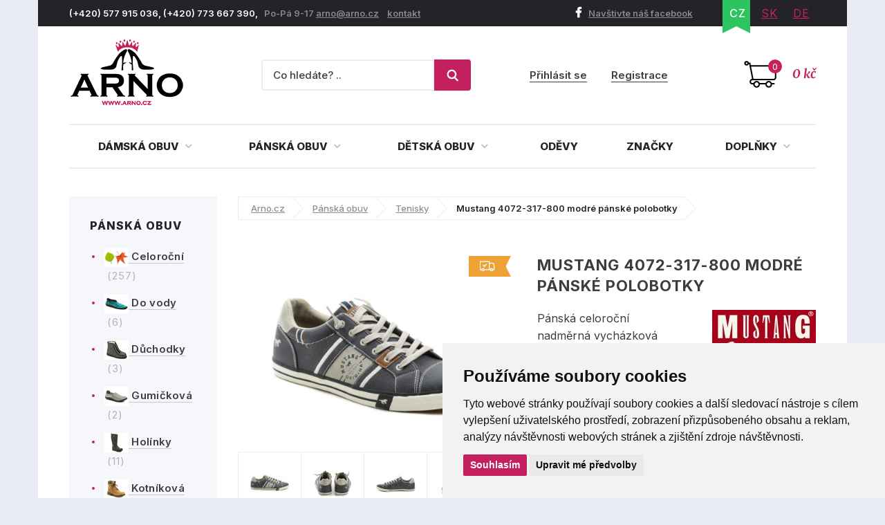

--- FILE ---
content_type: text/html; charset=utf-8
request_url: https://www.arno.cz/produkt/mustang-4072-317-800-modre-panske-polobotky?option=42400
body_size: 17260
content:
<!DOCTYPE html>
<html lang="cs">
    <head>
        <meta charset="utf-8">
                <meta name="robots" content="index,follow">
        <meta name="author" content="Mionet.cz">
        <meta name="viewport" content="width=device-width">
        <title>Mustang 4072-317-800 modré pánské polobotky | ARNO.cz - obuv s tradicí</title>
        <meta name="description" content="Pánská celoroční nadměrná vycházková obuv, kterou můžete zašněrovat nebo je necháte rozvázané jako stylový casual doplněk.">
        <link href="/images/web/favicon_1.png" rel="icon">

        <!-- STYLY STRÁNKY -->
        <link rel="stylesheet" href="/bootstrap/css/bootstrap.css">
        <link rel="stylesheet" href="/plugins/jQuery/jquery-ui-front.css">
        <link rel="stylesheet" href="/css/web/style.css">
        <link rel="stylesheet" href="/css/web/responsive.css">
        <link rel="stylesheet" href="/plugins/fancybox/jquery.fancybox.css">
        <link rel="stylesheet" href="/plugins/bxslider/jquery.bxslider.css">
        <link rel="stylesheet" href="/plugins/autocomplete/autocomplete.css">
        <link rel="stylesheet" href="/plugins/select2/select2.css">
        <link rel="stylesheet" href="/plugins/threesixty/threesixty.css">
        <link rel="stylesheet" href="//maxcdn.bootstrapcdn.com/font-awesome/4.5.0/css/font-awesome.min.css">        
        <!--<link rel="stylesheet" href="https://unpkg.com/swiper/swiper-bundle.css">-->
        <link rel="stylesheet" href="/css/web/swiper-bundle.min.css">        

        <link rel="preconnect" href="https://fonts.googleapis.com">
        <link rel="preconnect" href="https://fonts.gstatic.com" crossorigin>
        <link href="https://fonts.googleapis.com/css?family=Merriweather:400,400i,700,700i&amp;subset=latin-ext" rel="stylesheet">       
        <link href="https://fonts.googleapis.com/css2?family=Inter:wght@100;200;300;400;500;600;700;800;900&display=swap" rel="stylesheet">

        <!-- JS SKRIPTY -->
        <script src="/plugins/jQuery/jQuery-2.2.3.min.js"></script>
        <script src="/plugins/jQuery/jQuery-ui.min.js"></script>
        <script src="/js/nette.ajax.js"></script>
        <script src="/js/spinner.ajax.js"></script>
        <script src="/js/history.ajax.js"></script>
        <script src="/js/nette.forms.js"></script>
        <script src="/bootstrap/js/bootstrap.js"></script>
        <script src="/plugins/fancybox/jquery.fancybox.js"></script>
        <script src="/plugins/bxslider/jquery.bxslider.min.js"></script>
        <script src="/plugins/autocomplete/jquery.autocomplete.min.js"></script>
        <script src="/plugins/select2/select2.min.js"></script>
        <script src="/plugins/select2/cs.js"></script>
        <script src="/plugins/threesixty/threesixty.js"></script>
        <script type="text/javascript" src="//cdnjs.cloudflare.com/ajax/libs/jquery.lazy/1.7.9/jquery.lazy.min.js"></script>
        <script type="text/javascript" src="//cdnjs.cloudflare.com/ajax/libs/jquery.lazy/1.7.9/jquery.lazy.plugins.min.js"></script>
        <script src="https://unpkg.com/swiper/swiper-bundle.js"></script>
        <script src="https://unpkg.com/swiper/swiper-bundle.min.js"></script>
        <script src="/js/global.js"></script>
        <script src="/js/web/custom.js?date=20190703"></script>

        <!-- Cookie Consent by TermsFeed (https://www.TermsFeed.com) -->
        <!--<script src="/js/web/cookie-consent.js"></script>-->
		<script type="text/javascript" src="https://www.termsfeed.com/public/cookie-consent/4.1.0/cookie-consent.js" charset="UTF-8"></script>
		<script type="text/javascript" charset="UTF-8">
		document.addEventListener('DOMContentLoaded', function () {
			cookieconsent.run({
				"notice_banner_type": "simple",
				"consent_type":"express",
				"palette":"light",
					"language":"cs",
				"page_load_consent_levels":["strictly-necessary"],
				"notice_banner_reject_button_hide":false,
				"preferences_center_close_button_hide":false,
				"page_refresh_confirmation_buttons":false,
				"website_name":"ARNO obuv",
                "callbacks": {
                    "scripts_specific_loaded": (level) => {
                        switch(level) {
                            case 'targeting':
                                gtag('consent', 'update', {
                                    'ad_storage': 'granted',
                                    'ad_user_data': 'granted',
                                    'ad_personalization': 'granted',
                                    'analytics_storage': 'granted'
                                });
                                break;
                        }
                    }
                },
                "callbacks_force": true
			});
		});
        $(document).ready(function() {           
            $(window).on('cc_noticeBannerChangePreferencesPressed',function(e) {
                console.log(getCookie('cookie_consent_level'));
                if(getCookie('cookie_consent_level')=='') {
                    window.setTimeout(function() {                   
                        if($('input#tracking').is(':checked')==false) {                   
                            $('input#tracking').trigger('click');
                        }
                        if($('input#targeting').is(':checked')==false) {
                            $('input#targeting').trigger('click');                       
                        }    
                    },1000);
                }
            });
        });

        function getCookie(cname) {
            let name = cname + "=";
            let decodedCookie = decodeURIComponent(document.cookie);
            let ca = decodedCookie.split(';');
            for(let i = 0; i <ca.length; i++) {
                let c = ca[i];
                while (c.charAt(0) == ' ') {
                    c = c.substring(1);
                }
                if (c.indexOf(name) == 0) {
                    return c.substring(name.length, c.length);
                }
            }
            return "";
        } 

		</script>

        <script>
            window.dataLayer = window.dataLayer || [];
            function gtag(){
                dataLayer.push(arguments);
            }
            gtag('consent', 'default', {
                'ad_storage': 'denied',
                'ad_user_data': 'denied',
                'ad_personalization': 'denied',
                'analytics_storage': 'denied'
            });
        </script>
		
        <!-- GLAMI CZ -->
			<script type="text/plain" data-cookie-consent="tracking">
				(function(f, a, s, h, i, o, n) {f['GlamiTrackerObject'] = i;
				f[i]=f[i]||function(){(f[i].q=f[i].q||[]).push(arguments)};o=a.createElement(s),
				n=a.getElementsByTagName(s)[0];o.async=1;o.src=h;n.parentNode.insertBefore(o,n)
				})(window, document, 'script', '//www.glami.cz/js/compiled/pt.js', 'glami');
	
				glami('create', '46530CE39AC4B6316AE0C958359047DB', 'cz');
				glami('track', 'PageView');
			</script>

        <!-- GLAMI SK -->

         <!-- HEUREKA REVIEW CZ/SK -->
        <script type="text/javascript">
                var _hwq = _hwq || [];
                _hwq.push(['setKey', '1521B282191A0687F047B8195BE488B9']);_hwq.push(['setTopPos', '100']);_hwq.push(['showWidget', '21']);(function() {
                var ho = document.createElement('script'); ho.type = 'text/javascript'; ho.async = true;
                ho.src = 'https://ssl.heureka.cz/direct/i/gjs.php?n=wdgt&sak=1521B282191A0687F047B8195BE488B9';
                var s = document.getElementsByTagName('script')[0]; s.parentNode.insertBefore(ho, s);
            })();
        </script>

         <!-- Smartlook CZ/SK -->
        <script type="text/plain" data-cookie-consent="tracking">
            window.smartlook||(function(d) {
              var o=smartlook=function(){ o.api.push(arguments)},h=d.getElementsByTagName('head')[0];
              var c=d.createElement('script');o.api=new Array();c.async=true;c.type='text/javascript';
              c.charset='utf-8';c.src='https://rec.smartlook.com/recorder.js';h.appendChild(c);
            })(document);
            smartlook('init', '4fbf4d37ae10f880addc96e4f0115ff9bbb4f1d4');
        </script>

		<script type="text/javascript" src="https://c.seznam.cz/js/rc.js"></script>
         	<!-- ZBOZI RETARGETING CZ/SK / NO -->
	        <script type="text/javascript">
	        var retargetingConf = {
	            rtgId: 30484,
	            consent: 0
	        };
	        if (window.rc && window.rc.retargetingHit) {
	            window.rc.retargetingHit(retargetingConf);
	        }
	        </script>

         <!-- ZBOZI RETARGETING CZ/SK / YES -->
        <script type="text/plain" data-cookie-consent="tracking">
        var retargetingConf = {
            rtgId: 30484,
            consent: 1
        };
        if (window.rc && window.rc.retargetingHit) {
            window.rc.retargetingHit(retargetingConf);
        }
        </script>
        
      	<!-- GOOGLE CZ -->
            <!-- Google Tag Manager -->
            <script type="text/plain" data-cookie-consent="tracking">(function(w,d,s,l,i){w[l]=w[l]||[];w[l].push({'gtm.start':
            new Date().getTime(),event:'gtm.js'});var f=d.getElementsByTagName(s)[0],
            j=d.createElement(s),dl=l!='dataLayer'?'&l='+l:'';j.async=true;j.src=
            'https://www.googletagmanager.com/gtm.js?id='+i+dl;f.parentNode.insertBefore(j,f);
            })(window,document,'script','dataLayer','GTM-5WKBZTRH');</script>
            <!-- End Google Tag Manager -->

            <!-- Google tag (gtag.js) Google Ads -->
            <script async src="https://www.googletagmanager.com/gtag/js?id=AW-1014138274"></script>
            <script type="text/plain" data-cookie-consent="targeting">
                window.dataLayer = window.dataLayer || [];
                function gtag(){dataLayer.push(arguments);}
                gtag('js', new Date());

                gtag('config', 'AW-1014138274');
            </script>

            <!-- Google tag (gtag.js) / Google analytics --> 
            <script async src="https://www.googletagmanager.com/gtag/js?id=G-X2NM8PSS9D"></script>
            <script type="text/plain" data-cookie-consent="tracking"> window.dataLayer = window.dataLayer || []; function gtag(){dataLayer.push(arguments);} gtag('js', new Date()); gtag('config', 'G-X2NM8PSS9D'); </script>

		<!-- GOOGLE SK -->

        <!-- Affial CZ/SK -->
		<script type="text/plain" id="pap_x2s6df8d" src="https://login.affial.com/scripts/8m338kj" data-cookie-consent="tracking"></script>
		<script type="text/plain" data-cookie-consent="tracking">
            window.setTimeout(function() {
                PostAffTracker.setAccountId('7dc96ec0');
                try {
                    PostAffTracker.track();
                } catch (err) { }
            },5000);
		</script>

		<!-- Facebook Pixel Code -->
		<script type="text/plain" data-cookie-consent="tracking">
		  !function(f,b,e,v,n,t,s)
		  {if(f.fbq)return;n=f.fbq=function(){n.callMethod?
		  n.callMethod.apply(n,arguments):n.queue.push(arguments)};
		  if(!f._fbq)f._fbq=n;n.push=n;n.loaded=!0;n.version='2.0';
		  n.queue=[];t=b.createElement(e);t.async=!0;
		  t.src=v;s=b.getElementsByTagName(e)[0];
		  s.parentNode.insertBefore(t,s)}(window, document,'script',
		  'https://connect.facebook.net/en_US/fbevents.js');
		  fbq('init', '370262077757570');
		  fbq('track', 'PageView');
		</script>

		<!-- End Facebook Pixel Code -->
		<script type="text/plain"  data-cookie-consent="tracking">
			(function(l, u, c, i, n, k, a) {l['ModioCZ'] = n;
			l[n]=l[n]||function(){(l[n].q=l[n].q||[]).push(arguments)};k=u.createElement(c),
			a=u.getElementsByTagName(c)[0];k.async=1;k.src=i;a.parentNode.insertBefore(k,a)
			})(window, document, 'script', '//trackingapi.modio.cz/ppc.js', 'modio');
			modio('init', '6f4a6bbe');
		</script>
		
		
		<!-- 
		<script id="ehc" type="text/plain"  data-cookie-consent="tracking">
			(function() {
				var ehcjs = document.createElement('script');
				ehcjs.id = 'ehcjs';
				ehcjs.src = 'https://ehub.cz/system/scripts/click.js.php';
				ehcjs.async = true;
				ehcjs.defer = true;
				ehcjs.addEventListener('load', function() {
					var ehubClick = new EhubClick();
					ehubClick.setCampaignId('d8ff09a2');
					ehubClick.process();
				});
				document.head.appendChild(ehcjs);
			})();
		</script>
		-->

		<link href="/produkt/mustang-4072-317-800-modre-panske-polobotky" rel="canonical">

<!-- Facebook CZ/SK -->
<script type="text/plain" data-cookie-consent="tracking">
    fbq('track', 'ViewContent',{
        'content_ids':['P10702V42400'],
        'content_type':'product',
        'value':'1380',
        'currency':'CZK'
    });
	
</script>
<!-- Heureka.cz PRODUCT DETAIL script -->
	<script type="text/plain" data-cookie-consent="tracking">
    (function(t, r, a, c, k, i, n, g) {t['ROIDataObject'] = k;
    t[k]=t[k]||function(){(t[k].q=t[k].q||[]).push(arguments)},t[k].c=i;n=r.createElement(a),
    g=r.getElementsByTagName(a)[0];n.async=1;n.src=c;g.parentNode.insertBefore(n,g)
    })(window, document, 'script', '//www.heureka.cz/ocm/sdk.js?version=2&page=product_detail', 'heureka', 'cz');
	</script>
<!-- End Heureka.cz PRODUCT DETAIL script -->

<meta property="og:title" content="Mustang 4072-317-800 modré pánské polobotky">
<meta property="og:type" content="product">
    <meta property="og:url" content="https://www.arno.cz/produkt/mustang-4072-317-800-modre-panske-polobotky">
<meta property="og:image" content="https://www.arno.cz/contents/product/10702/large_1673870391_4072-317-800.jpg"> 

<link rel="stylesheet" type="text/css" href="//cdn.jsdelivr.net/npm/slick-carousel@1.8.1/slick/slick.css">
<script type="text/javascript" src="//cdn.jsdelivr.net/npm/slick-carousel@1.8.1/slick/slick.js"></script>
<script type="text/javascript">
    $(document).ready(function() {
        $('.related .products').slick({
            'arrows':true,
            'slidesToShow':4,
            'autoplay':true,
            'swipeToSlide':true,
            'prevArrow':'<a class="slick-prev" aria-label="Previous"><i class="fa fa-angle-left"></i></a>',
            'nextArrow':'<a class="slick-next" aria-label="Next" type="button"><i class="fa fa-angle-right"></i></a>',
            responsive: [
                {
                  breakpoint: 1024,
                  settings: {
                    slidesToShow: 3,
                    slidesToScroll: 3,
                    infinite: true,
                    dots: true
                  }
                },
                {
                  breakpoint: 600,
                  settings: {
                    slidesToShow: 2,
                    slidesToScroll: 2
                  }
                },
                {
                  breakpoint: 480,
                  settings: {
                    slidesToShow: 1,
                    slidesToScroll: 1
                  }
                }
                // You can unslick at a given breakpoint now by adding:
                // settings: "unslick"
                // instead of a settings object
              ]
            });

        $('.latest .products').slick({
            'arrows':true,
            'slidesToShow':4,
            'autoplay':true,
            'swipeToSlide':true,
            'centerMode':false,
            'prevArrow':'<a class="slick-prev" aria-label="Previous"><i class="fa fa-angle-left"></i></a>',
            'nextArrow':'<a class="slick-next" aria-label="Next" type="button"><i class="fa fa-angle-right"></i></a>',
             responsive: [
                {
                  breakpoint: 1024,
                  settings: {
                    slidesToShow: 3,
                    slidesToScroll: 3,
                    infinite: true,
                    dots: true
                  }
                },
                {
                  breakpoint: 600,
                  settings: {
                    slidesToShow: 2,
                    slidesToScroll: 2
                  }
                },
                {
                  breakpoint: 480,
                  settings: {
                    slidesToShow: 1,
                    slidesToScroll: 1
                  }
                }
                // You can unslick at a given breakpoint now by adding:
                // settings: "unslick"
                // instead of a settings object
              ]
        });
    });
</script>
<style type="text/css">
    .slick-list {
        width:100%;
    }
</style>
<link href="https://cdnjs.cloudflare.com/ajax/libs/lightbox2/2.11.4/css/lightbox.min.css" rel="stylesheet">
<script src="https://cdnjs.cloudflare.com/ajax/libs/lightbox2/2.11.4/js/lightbox.min.js"></script>

    </head>

    <body>
        <!-- Facebook CZ/SK -->
        <noscript><img height="1" width="1" style="display:none" src="https://www.facebook.com/tr?id=370262077757570&ev=PageView&noscript=1"></noscript>

        <!--  GOOGLE CZ -->
            <!-- Google Tag Manager (noscript) -->
            <noscript><iframe src="https://www.googletagmanager.com/ns.html?id=GTM-5WKBZTRH" height="0" width="0" style="display:none;visibility:hidden"></iframe></noscript>
            <!-- End Google Tag Manager (noscript) --> 

		<!--  GOOGLE SK -->

        <div class="container content-bg">
            <header id='header'>
                <div id='header-top'>
                    <div class='pull-left contact hidden-xs'>
                        <p>(+420) 577 915 036,&nbsp;(+420) 773 667 390, &nbsp;&nbsp;<span>Po-P&aacute; 9-17 </span> <a href="mailto:arno@arno.cz">arno@arno.cz</a>&nbsp; &nbsp;&nbsp;<a href="/kontakt">kontakt</a>&nbsp;</p>
                    </div>
                    <div class='pull-right'>
                        <a class="fb-link hidden-xs" href="https://www.facebook.com/arno.obuv/"><i class="fa fa-facebook"></i>Navštivte náš facebook</a>
<ul class="pull-right lang" id="snippet-lang-lang">
    
        <li class="active"><a href="/produkt/mustang-4072-317-800-modre-panske-polobotky">CZ</a></li>

        <li ><a href="https://www.arno-obuv.sk/produkt/mustang-4072-317-800-modre-panske-poltopanky?do=redetectCurrency&amp;cart=a%3A0%3A%7B%7D">SK</a></li>

        <li ><a href="https://www.arno-schuhe.de/produkt/mustang-4072-317-800-blau-herren-halbschuhe?do=redetectCurrency&amp;cart=a%3A0%3A%7B%7D">DE</a></li>
</ul>                    </div>
                </div>
                <div id='header-middle'>
                    <a id="logo" href="/">
                        <img src="/images/web/logo_1.png" alt="ARNO.cz - obuv s tradicí">
                    </a>
                    <div class='pull-right'>
<a href='/nakupni-kosik' class='cart-box' id="snippet-cart-cartBox">
    <span class="quantity">0</span>
    <span class="price">0 kč</span>
</a>                    </div>
                    <div class='pull-right hidden-xs hidden-sm'>
<div class='login-box pull-right'>
        <a href='/ucet/prihlaseni'>Přihlásit se</a>
        <a href='/ucet/registrace'>Registrace</a>
</div>                    </div>
                    <div class='search-box-wrapper'>
<div class="search-box">
    <form method="get" class="form-inline" action="/vyhledavani">
        <div class="form-group">
            <input type="text" name="search" autocomplete='off' placeholder="Co hledáte? .." class="form-control" id="search-box-input" value="">
        </div>
        <button type="submit" class="btn btn-success"><img src="/images/web/search.png"></button>
    </form>
</div>
<script>
    $(document).ready(function() {
        $("#search-box-input").easyAutocomplete({
            url: function(text) {
                    return "/?do=search-ajax" + "&text=" + text;
            },
            getValue: "name",
            requestDelay: 500,
            template: {
                type: "custom",
		method: function(value, item) {
                    var html = '<a href="' + item.link + '">';
                    if(item.image){
                        html += '<img style="width: 60px; margin-right: 10px;" src="/contents/product/' + item.eshop_product_id + '/thumb_' + item.image + '" />';
                    }
                    if(item.action_price){
                        html += '<span class="content">' + item.name + '<strong><s>' + item.price + '</s> <b class="text-danger">' + item.action_price + '</b></strong></span>';
                    }else{
                        html += '<span class="content">' + item.name + '<strong>' + item.price + '</strong></span>';
                    }
                    html += '</a>';
                    return html;
		}
            },
            theme: "square"
        });
    });
</script>                        <div class="login-mobile pull-right">
                                <a href='/ucet/prihlaseni' title="Přihlasit se">
                                    <svg width="2em" height="2em" viewBox="0 0 16 16" class="bi bi-person-plus" fill="currentColor" xmlns="http://www.w3.org/2000/svg">
                                        <path fill-rule="evenodd" d="M8 5a2 2 0 1 1-4 0 2 2 0 0 1 4 0zM6 8a3 3 0 1 0 0-6 3 3 0 0 0 0 6zm6 5c0 1-1 1-1 1H1s-1 0-1-1 1-4 6-4 6 3 6 4zm-1-.004c-.001-.246-.154-.986-.832-1.664C9.516 10.68 8.289 10 6 10c-2.29 0-3.516.68-4.168 1.332-.678.678-.83 1.418-.832 1.664h10zM13.5 5a.5.5 0 0 1 .5.5V7h1.5a.5.5 0 0 1 0 1H14v1.5a.5.5 0 0 1-1 0V8h-1.5a.5.5 0 0 1 0-1H13V5.5a.5.5 0 0 1 .5-.5z"></path>
                                    </svg>
                                    <span>Přihlásit se</span>
                                </a>
                        </div>
                    </div>
                </div>
                <div class="clearfix"></div>
                <nav id="nav">
                    <button type="button" id="mobile-menu" class="visible-xs visible-sm">
                        <span>
                            <span class="title">Menu</span>
                            <span class="t-line"></span>
                            <span class="m-line"></span>
                            <span class="b-line"></span>
                        </span>
                    </button>
<ul id="nav-ul">
	         
	            

	        <li class="" style="position: initial;">
	            <a href="/damska-obuv" >
	                Dámská obuv
	                <i class="fa fa-angle-down"></i>
	            </a>
	                <div class="megamenu eq-height-sm">
	                    <div class="col-md-8 col-sm-12"><span class="header">Nejčastěji hledané kategorie:</span>
<div class="row">
<div class="col-sm-3">
<ul>
	<li><a href="https://www.arno.cz/damska-celorocni-obuv"><img alt="Dámská letní obuv" src="https://www.arno.cz/contents/structure/33/1529868934_celorocni.png" style="width: 35px; height: 28px;" /> Celoroční</a></li>
	<li><a href="https://www.arno.cz/damske-polobotky"><img alt="Dámské polobotky" src="/contents/editor/ikonky/damska-polobotky.png" style="width: 35px; height: 28px;" /> Polobotky</a></li>
	<li><a href="https://www.arno.cz/damske-tenisky"><img alt="Dámské tenisky" src="/contents/editor/ikonky/damska-tenisky.png" style="width: 35px; height: 28px;" /> Tenisky</a></li>
	<li><a href="https://www.arno.cz/damske-lodicky"><img alt="Dámské lodičky" src="/contents/editor/ikonky/damske-lodicky.png" style="width: 35px; height: 28px;" /> Lodičky</a></li>
</ul>
</div>

<div class="col-sm-3">
<ul>
	<li><a href="https://www.arno.cz/damska-letni-obuv"><img alt="Dámská letní obuv" src="https://www.arno.cz/contents/structure/240/1529868876_letni.png" style="width: 35px; height: 28px;" /> Letní</a></li>
	<li><a href="https://www.arno.cz/baleriny"><img alt="Dámské baleríny" src="/contents/editor/ikonky/damske-baleriny.png" style="width: 35px; height: 28px;" /> Baleríny</a></li>
	<li><a href="https://www.arno.cz/damske-sandaly"><img alt="Dámské sandály" src="/contents/editor/ikonky/damske-sandaly.png" style="width: 35px; height: 28px;" /> Sandály</a></li>
	<li><a href="https://www.arno.cz/damska-gumickova-obuv"><img alt="Gumičková obuv" src="/contents/editor/ikonky/damska-gumickova.png" style="width: 35px; height: 28px;" /> Gumičková</a></li>
</ul>
</div>

<div class="col-sm-3">
<ul>
	<li><a href="https://www.arno.cz/damska-nadmerna-obuv"><img alt="Dámská nadměrná obuv" src="/contents/editor/ikonky/damska-nadmerna.png" style="width: 35px; height: 28px;" /> Nadměrná</a></li>
	<li><a href="https://www.arno.cz/damske-pantofle"><img alt="Dámské pantofle" src="/contents/editor/ikonky/damska-pantofle.png" style="width: 35px; height: 28px;" /> Pantofle</a></li>
	<li><a href="https://www.arno.cz/damska-zdravotni-obuv"><img alt="Dámská zdravotní obuv" src="https://www.arno.cz/contents/structure/67/1574769672_damska-zdravotni.png" style="width: 35px; height: 28px;" /> Zdravotní</a></li>
	<li><a href="https://www.arno.cz/damska-obuv-sire-h"><img alt="Dámská obuv šíře H" src="/contents/editor/ikonky/sire-h.png" style="width: 35px; height: 28px;" /> Šíře H</a></li>
</ul>
</div>

<div class="col-sm-3">
<ul>
	<li><a href="https://www.arno.cz/damska-zimni-obuv"><img alt="Dámská zimní obuv" src="https://www.arno.cz/contents/structure/92/1529868916_zimni.png" style="width: 35px; height: 28px;" /> Zimní</a></li>
	<li><a href="https://www.arno.cz/damska-zimni-kotnickova-obuv"><img alt="Dámská kotníčková obuv" src="/contents/editor/ikonky/damska-kotnickova.png" style="width: 35px; height: 28px;" /> Kotníčková</a></li>
	<li><a href="https://www.arno.cz/damske-kozacky"><img alt="Dámské kozačky" src="/contents/editor/ikonky/damska-kozacky.png" style="width: 35px; height: 28px;" /> Kozačky</a></li>
	<li><a href="https://www.arno.cz/damske-snehule"><img alt="Dámské sněhule" src="/contents/editor/ikonky/snehule.png" style="width: 35px; height: 28px;" /> Sněhule</a></li>
</ul>
</div>
</div>
<a class="full-link" href="https://www.arno.cz/damska-obuv">Zobrazit všechny kategorie dámské obuvi</a></div>

<div class="col-md-4 hidden-sm"><span class="header">Populární značky:</span>

<div class="row">
<div class="col-md-6"><a href="https://www.arno.cz/jana"><img src="/contents/editor/logo-panske/JANA.png" style="width: 123px; height: 72px;" /></a></div>

<div class="col-md-6"><a href="https://www.arno.cz/obuv-axel"><img src="/contents/editor/axel-logo.png" style="width: 123px; height: 72px;" /></a></div>
</div>

<div class="row">
<div class="col-md-6"><a href="https://www.arno.cz/mustang"><img src="/contents/editor/logo-panske/MUSTANG.png" style="width: 123px; height: 72px;" /></a></div>

<div class="col-md-6"><a href="https://www.arno.cz/tamaris"><img src="/contents/editor/logo-panske/TAMARIS123.png" style="width: 123px; height: 72px;" /></a></div>
</div>

<div class="row">
<div class="col-md-6"><a href="https://www.arno.cz/piccadilly"><img src="/contents/editor/logo-panske/PICCADILLY.png" style="width: 123px; height: 72px;" /></a></div>

<div class="col-md-6"><a href="https://www.arno.cz/kamik"><img src="/contents/editor/logo-panske/KAMIK.png" style="width: 123px; height: 72px;" /></a></div>
</div>
</div>

	                </div>
	        </li>
	         
	            

	        <li class="" style="position: initial;">
	            <a href="/panska-obuv" >
	                Pánská obuv
	                <i class="fa fa-angle-down"></i>
	            </a>
	                <div class="megamenu eq-height-sm">
	                    <div class="col-md-8 col-sm-12"><span class="header">Nejčastěji hledané kategorie:</span>
<div class="row">
<div class="col-sm-3">
<ul>
	<li><a href="https://www.arno.cz/panska-vychazkova-obuv"><img alt="Pánská vycházková obuv" src="https://www.arno.cz/contents/editor/ikonky/panska-vychazkova.png" style="width: 35px; height: 28px;" />Vycházková</a></li>
	<li><a href="https://www.arno.cz/panska-spolecenska-obuv"><img alt="Pánská společenská obuv" src="https://www.arno.cz/contents/editor/ikonky/panska-spolecenska.png" style="width: 35px; height: 28px;" />Společenská</a></li>
	<li><a href="https://www.arno.cz/panske-polobotky"><img alt="Pánské polobotky" src="https://www.arno.cz/contents/editor/ikonky/panska-polobotky.png" style="width: 35px; height: 28px;" />Polobotky</a></li>
	<li><a href="https://www.arno.cz/panske-tenisky"><img alt="Pánské tenisky" src="https://www.arno.cz/contents/editor/ikonky/panska-tenisky.png" style="width: 35px; height: 28px;" />Tenisky</a></li>
</ul>
</div>

<div class="col-sm-3">
<ul>
	<li><a href="https://www.arno.cz/panske-mokasiny"><img alt="Pánské mokasíny" src="https://www.arno.cz/contents/editor/ikonky/panska-mokasiny.png" style="width: 35px; height: 28px;" />Mokasíny</a></li>
	<li><a href="https://www.arno.cz/panska-trekingova-obuv"><img alt="Pánská trekingová obuv" src="https://www.arno.cz/contents/editor/ikonky/panska-trekingova.png" style="width: 35px; height: 28px;" />Trekingová</a></li>
	<li><a href="https://www.arno.cz/panska-sportovni-obuv"><img alt="Pánská sportovní obuv" src="https://www.arno.cz/contents/editor/ikonky/panska-sportovni.png" style="width: 35px; height: 28px;" />Sportovní</a></li>
	<li><a href="https://www.arno.cz/panske-holinky"><img alt="Pánské gumáky" src="https://www.arno.cz/contents/editor/ikonky/panska-holinky.png" style="width: 35px; height: 28px;" />Holínky</a></li>
</ul>
</div>

<div class="col-sm-3">
<ul>
	<li><a href="https://www.arno.cz/panska-kotnikova-obuv"><img alt="Pánská kotníčková obuv" src="https://www.arno.cz/contents/editor/ikonky/panska-kotnickova.png" style="width: 35px; height: 28px;" />Kotníková</a></li>
	<li><a href="https://www.arno.cz/panske-sandaly"><img alt="Pánské sandály" src="https://www.arno.cz/contents/editor/ikonky/panska-sandaly.png" style="width: 35px; height: 28px;" />Sandály</a></li>
	<li><a href="https://www.arno.cz/panske-pantofle"><img alt="Pánské pantofle" src="https://www.arno.cz/contents/editor/ikonky/panska-pantofle.png" style="width: 35px; height: 28px;" />Pantofle</a></li>
	<li><a href="https://www.arno.cz/panske-snehule"><img alt="Pánské sněhule" src="https://www.arno.cz/contents/editor/ikonky/panska-snehule.png" style="width: 35px; height: 28px;" />Sněhule</a></li>
</ul>
</div>

<div class="col-sm-3">
<ul>
	<li><a href="https://www.arno.cz/panska-nadmerna-obuv"><img alt="Pánská nadměrná obuv" src="https://www.arno.cz/contents/editor/ikonky/panska-nadmerna.png" style="width: 35px; height: 28px;" />Nadměrná</a></li>
	<li><a href="https://www.arno.cz/panska-letni-obuv"><img alt="Pánská letní obuv" src="https://www.arno.cz/contents/editor/ikonky/letni.png" style="width: 35px; height: 28px;" />Letní</a></li>
	<li><a href="https://www.arno.cz/panska-zimni-obuv"><img alt="Pánská zimní obuv" src="https://www.arno.cz/contents/editor/ikonky/zima.png" style="width: 35px; height: 28px;" />Zimní</a></li>
	<li><a href="https://www.arno.cz/panska-celorocni-obuv"><img alt="Pánská celoroční obuv" src="https://www.arno.cz/contents/editor/ikonky/celorocni.png" style="width: 35px; height: 28px;" />Celoroční</a></li>
</ul>
</div>
</div>
<a class="full-link" href="https://www.arno.cz/panska-obuv">Zobrazit všechny kategorie pánské obuvi</a></div>

<div class="col-md-4 hidden-sm"><span class="header">Populární značky:</span>

<div class="row">
<div class="col-md-6"><a href="https://www.arno.cz/kamik"><img src="https://www.arno.cz/contents/editor/logo-panske/KAMIK.png" style="width: 123px; height: 72px;" /></a></div>

<div class="col-md-6"><a href="https://www.arno.cz/mustang"><img src="https://www.arno.cz/contents/editor/logo-panske/MUSTANG.png" style="width: 123px; height: 72px;" /></a></div>
</div>

<div class="row">
<div class="col-md-6"><a href="https://www.arno.cz/koma"><img src="https://www.arno.cz/contents/editor/logo-panske/KOMA.png" style="width: 123px; height: 72px;" /></a></div>

<div class="col-md-6"><a href="https://www.arno.cz/power"><img src="https://www.arno.cz/contents/editor/logo-panske/POWER123.png" style="width: 123px; height: 72px;" /></a></div>
</div>

<div class="row">
<div class="col-md-6"><a href="https://www.arno.cz/imac"><img src="https://www.arno.cz/contents/editor/logo-panske/IMAC.png" style="width: 123px; height: 72px;" /></a></div>

<div class="col-md-6"><a href="https://www.arno.cz/bukat"><img src="https://www.arno.cz/contents/editor/logo-panske/BUKAT.png" style="width: 123px; height: 72px;" /></a></div>
</div>
</div>

	                </div>
	        </li>
	         
	            

	        <li class="" style="position: initial;">
	            <a href="/detska-obuv" >
	                Dětská obuv
	                <i class="fa fa-angle-down"></i>
	            </a>
	                <div class="megamenu eq-height-sm">
	                    <div class="col-md-8 col-sm-12"><span class="header">Nejčastěji hledané kategorie:</span>
<div class="row">
<div class="col-sm-3">
<p><a href="https://www.arno.cz/divci-obuv">Dívčí obuv</a></p>

<ul>
	<li><a href="/divci-vychazkova-obuv">Vycházková</a></li>
	<li><a href="/divci-polobotky">Polobotky</a></li>
	<li><a href="/divci-sandaly">Sandály</a></li>
	<li><a href="/divci-tenisky">Tenisky</a></li>
	<li><a href="/divci-baleriny">Baleríny</a></li>
</ul>
</div>

<div class="col-sm-3">
<p> </p>

<ul>
	<li><a href="/divci-kotnickova-obuv">Kotníčková</a></li>
	<li><a href="/divci-kozacky">Kozačky</a></li>
	<li><a href="/divci-snehule">Sněhule</a></li>
	<li><a href="/divci-holinky">Holínky</a></li>
	<li><a href="/divci-backory">Bačkory</a></li>
</ul>
</div>

<div class="col-sm-3">
<p><a href="https://www.arno.cz/chlapecka-obuv">Chlapecká obuv</a></p>

<ul>
	<li><a href="/chlapecka-vychazkova-obuv">Vycházková</a></li>
	<li><a href="/chlapecke-polobotky">Polobotky</a></li>
	<li><a href="/chlapecke-snehule">Sněhule</a></li>
	<li><a href="/chlapecka-kotnickova-obuv">Kotníčková</a></li>
	<li><a href="/chlapecka-sportovni-obuv">Sportovní</a></li>
</ul>
</div>

<div class="col-sm-3">
<p> </p>

<ul>
	<li><a href="/chlapecke-tenisky">Tenisky</a></li>
	<li><a href="/chlapecke-sandaly">Sandály</a></li>
	<li><a href="/chlapecke-holinky">Holínky</a></li>
	<li><a href="/chlapecke-backory">Bačkory</a></li>
	<li><a href="https://www.arno.cz/chlapecke-cvicky">Cvičky</a></li>
</ul>
</div>
</div>
<a class="full-link" href="/detska-obuv">Zobrazit kompletní nabídku dětské obuvi</a></div>

<div class="col-md-4 hidden-sm"><span class="header">Populární značky:</span>

<div class="row">
<div class="col-md-6"><a href="/kamik"><img src="/contents/editor/logo-panske/KAMIK.png" style="width: 123px; height: 72px;" /></a></div>

<div class="col-md-6"><a href="/obuv-befado"><img src="/contents/editor/logo-panske/bez%20n%C3%A1zvu/BEFADO.png" style="width: 123px; height: 72px;" /></a></div>
</div>

<div class="row">
<div class="col-md-6"><a href="/american-club"><img src="/contents/editor/logo-panske/bez%20n%C3%A1zvu/american-club.png" style="width: 123px; height: 72px;" /></a></div>

<div class="col-md-6"><a href="/wojtylko"><img src="/contents/editor/logo-panske/bez%20n%C3%A1zvu/Wojtylko.png" style="width: 123px; height: 72px;" /></a></div>
</div>

<div class="row">
<div class="col-md-6"><a href="/peddy"><img src="/contents/editor/logo-panske/bez%20n%C3%A1zvu/PEDDY.png" style="width: 123px; height: 72px;" /></a></div>

<div class="col-md-6"><a href="/pegres"><img src="/contents/editor/logo-panske/bez%20n%C3%A1zvu/PEGRES.png" style="width: 123px; height: 72px;" /></a></div>
</div>
</div>

	                </div>
	        </li>
	         
	            

	        <li class="" >
	            <a href="/odevy" >
	                Oděvy
	            </a>
	        </li>
	         
	            

	        <li class="" >
	            <a href="/obuv-dle-znacek" >
	                Značky
	            </a>
	        </li>
	         
	            

	        <li class="" style="position: initial;">
	            <a href="/doplnky" >
	                Doplňky
	                <i class="fa fa-angle-down"></i>
	            </a>
	                <div class="megamenu eq-height-sm">
	                    <div class="col-md-8 col-sm-12"><span class="header">Nejčastěji hledané kategorie:</span>
<div class="row">
<div class="col-sm-3">
<ul>
	<li><a href="/vlozky-do-obuvi">Vložky do obuvi</a></li>
	<li><a href="/ortopedicke-pomucky">Ortopedické pomůcky</a></li>
	<li><a href="/ochranne-prostredky">Ochranné prostředky</a></li>
	<li><a href="/opasky">Opasky</a></li>
</ul>
</div>

<div class="col-sm-3">
<ul>
	<li><a href="/damske-kabelky">Dámské kabelky</a></li>
	<li><a href="/panske-tasky">Pánské tašky</a></li>
	<li><a href="/panske-etue">Pánské Etue</a></li>
	<li><a href="/dokladovky">Dokladovky</a></li>
</ul>
</div>

<div class="col-sm-3">
<ul>
	<li><a href="/damske-penezenky">Dámské peněženky</a></li>
	<li><a href="/panske-penezenky">Pánské peněženky</a></li>
	<li><a href="/cisnicke-penezenky">Číšnické peňeženky</a></li>
	<li><a href="/dolarovky">Dolarovky</a></li>
</ul>
</div>

<div class="col-sm-3">
<ul>
	<li><a href="/pouzdra-a-vizitkare">Pouzdra a vizitkáře</a></li>
	<li><a href="/manikury">Manikůry</a></li>
	<li><a href="/klicenky-a-kapsicky">Klíčenky a kapsičky</a></li>
</ul>
</div>
</div>
<a class="full-link" href="/doplnky">Zobrazit všechny kategorie doplňků</a></div>

<div class="col-md-4 hidden-sm"><span class="header">Populární značky:</span>

<div class="row">
<div class="col-md-6"><a href="/dr-grepl"><img src="/contents/editor/logo-panske/DR-GREPL.png" style="width: 123px; height: 72px;" /></a></div>

<div class="row">
<div class="col-md-6"><a href="/lagen"><img src="/contents/editor/logo-panske/LAGEN.png" style="width: 123px; height: 72px;" /></a></div>

<div class="row">
<div class="col-md-6"><a href="/top"><img src="/contents/editor/logo-panske/TOP.png" style="width: 123px; height: 72px;" /></a></div>
</div>
</div>
</div>
</div>

	                </div>
	        </li>
</ul>                </nav>
            </header>

            <section id="content" class='row eq-height-md'>
<aside class="col-lg-3 visible-lg">
<div id="list-group-tree-wrapper">
    <div class="list-group-tree-heading">Pánská obuv</div>
    <ul class="list-group-tree">
    <li class=" ">
        <a href="/panska-celorocni-obuv">
            		<img src="https://www.arno.cz/contents/structure/249/1589150593_celorocni.png">
        	Celoroční
        </a>    
        <span class='count'>(257)</span>
    </li>
    <li class=" ">
        <a href="/panske-boty-do-vody">
            		<img src="https://www.arno.cz/contents/structure/79/1589150614_do vody.png">
        	Do vody
        </a>    
        <span class='count'>(6)</span>
    </li>
    <li class=" ">
        <a href="/panske-duchodky">
            		<img src="https://www.arno.cz/contents/structure/71/1589150704_duchodky.png">
        	Důchodky
        </a>    
        <span class='count'>(3)</span>
    </li>
    <li class=" ">
        <a href="/gumickova">
            		<img src="https://www.arno.cz/contents/structure/258/1589150792_gumickova.png">
        	Gumičková
        </a>    
        <span class='count'>(2)</span>
    </li>
    <li class=" ">
        <a href="/panske-holinky">
            		<img src="https://www.arno.cz/contents/structure/72/1589150825_holinky.png">
        	Holínky
        </a>    
        <span class='count'>(11)</span>
    </li>
    <li class=" ">
        <a href="/panska-kotnikova-obuv">
            		<img src="https://www.arno.cz/contents/structure/74/1589150891_kotnickova.png">
        	Kotníková
        </a>    
        <span class='count'>(126)</span>
    </li>
    <li class=" ">
        <a href="/kopacky">
            		<img src="https://www.arno.cz/contents/structure/73/1589150841_kopacky.png">
        	Kopačky
        </a>    
        <span class='count'>(1)</span>
    </li>
    <li class=" ">
        <a href="/panska-letni-obuv">
            		<img src="https://www.arno.cz/contents/structure/248/1589150963_letni.png">
        	Letní
        </a>    
        <span class='count'>(128)</span>
    </li>
    <li class=" ">
        <a href="/panske-mokasiny">
            		<img src="https://www.arno.cz/contents/structure/75/1589151189_mokasiny.png">
        	Mokasíny
        </a>    
        <span class='count'>(32)</span>
    </li>
    <li class=" ">
        <a href="/panske-nazouvaky">
            		<img src="https://www.arno.cz/contents/structure/80/1589151356_nazouvaky.png">
        	Nazouváky
        </a>    
        <span class='count'>(47)</span>
    </li>
    <li class=" ">
        <a href="/panske-pantofle">
            		<img src="https://www.arno.cz/contents/structure/78/1589151431_pantofle.png">
        	Pantofle
        </a>    
        <span class='count'>(49)</span>
    </li>
    <li class=" ">
        <a href="/panske-polobotky">
            		<img src="https://www.arno.cz/contents/structure/69/1589151514_polobotky.png">
        	Polobotky
        </a>    
        <span class='count'>(196)</span>
    </li>
    <li class=" ">
        <a href="/panska-pracovni-obuv">
            		<img src="https://www.arno.cz/contents/structure/245/1589151546_pracovni.png">
        	Pracovní
        </a>    
        <span class='count'>(31)</span>
    </li>
    <li class=" ">
        <a href="/panska-rekreacni-obuv">
            		<img src="https://www.arno.cz/contents/structure/268/1589151565_rekreacni.png">
        	Rekreační
        </a>    
        <span class='count'>(64)</span>
    </li>
    <li class=" ">
        <a href="/panske-sandaly">
            		<img src="https://www.arno.cz/contents/structure/82/1589151602_sandaly.png">
        	Sandály
        </a>    
        <span class='count'>(25)</span>
    </li>
    <li class=" ">
        <a href="/panske-snehule">
            		<img src="https://www.arno.cz/contents/structure/83/1589151622_snehule.png">
        	Sněhule
        </a>    
        <span class='count'>(25)</span>
    </li>
    <li class=" ">
        <a href="/panska-spolecenska-obuv">
            		<img src="https://www.arno.cz/contents/structure/70/1589151654_spolecenska.png">
        	Společenská
        </a>    
        <span class='count'>(36)</span>
    </li>
    <li class=" ">
        <a href="/panska-sportovni-obuv">
            		<img src="https://www.arno.cz/contents/structure/259/1589151698_sportovni.png">
        	Sportovní
        </a>    
        <span class='count'>(52)</span>
    </li>
    <li class=" active">
        <a href="/panske-tenisky">
            		<img src="https://www.arno.cz/contents/structure/84/1589151724_tenisky.png">
        	Tenisky
        </a>    
        <span class='count'>(72)</span>
    </li>
    <li class=" ">
        <a href="/panska-trekingova-obuv">
            		<img src="https://www.arno.cz/contents/structure/85/1589151753_trekingova.png">
        	Trekingová
        </a>    
        <span class='count'>(67)</span>
    </li>
    <li class=" ">
        <a href="/panska-vychazkova-obuv">
            		<img src="https://www.arno.cz/contents/structure/68/1589151812_vychazkova.png">
        	Vycházková
        </a>    
        <span class='count'>(382)</span>
    </li>
    <li class=" ">
        <a href="/panska-westernova-obuv">
            		<img src="https://www.arno.cz/contents/structure/86/1589151889_westernova.png">
        	Westernová
        </a>    
        <span class='count'>(4)</span>
    </li>
    <li class=" ">
        <i></i>
        <a href="/zdravotni-panska-obuv">
            		<img src="https://www.arno.cz/contents/structure/87/1589151938_zdravotni.png">
        	Zdravotní
        </a>    
        <span class='count'>(59)</span>
        <ul>
                <li class=" ">
        <a href="/panske-boty-pro-vboceny-palec">
            		<img src="https://www.arno.cz/contents/structure/404/1589151938_zdravotni.png">
        	Boty pro vbočený palec
        </a>    
    </li>
    <li class=" ">
        <a href="/panske-boty-pro-diabetiky">
            		<img src="https://www.arno.cz/contents/structure/406/1589151938_zdravotni.png">
        	Boty pro diabetiky
        </a>    
    </li>
    <li class=" ">
        <a href="/panske-boty-pro-siroke-nohy">
            		<img src="https://www.arno.cz/contents/structure/407/1589151938_zdravotni.png">
        	Boty pro široké nohy
        </a>    
    </li>
    <li class=" ">
        <a href="/panske-boty-pro-otekle-nohy">
            		<img src="https://www.arno.cz/contents/structure/408/1589151938_zdravotni.png">
        	Boty pro oteklé nohy
        </a>    
    </li>
    <li class=" ">
        <a href="/panske-boty-pro-vysoky-nart">
            		<img src="https://www.arno.cz/contents/structure/409/1589151938_zdravotni.png">
        	Boty pro vysoký nárt
        </a>    
    </li>
    <li class=" ">
        <a href="/panske-boty-pro-ploche-nohy">
            		<img src="https://www.arno.cz/contents/structure/411/1589151938_zdravotni.png">
        	Boty pro ploché nohy
        </a>    
    </li>

        </ul>
    </li>
    <li class=" ">
        <i></i>
        <a href="/panska-zimni-obuv">
            		<img src="https://www.arno.cz/contents/structure/250/1589152004_zima.png">
        	Zimní
        </a>    
        <span class='count'>(129)</span>
        <ul>
                <li class=" ">
        <a href="/panske-boty-do-snehu">
        	Boty do sněhu
        </a>    
    </li>
    <li class=" ">
        <a href="/panske-boty-do-mrazu">
        	Boty do mrazu
        </a>    
    </li>
    <li class=" ">
        <a href="/panske-boty-do-deste">
        	Boty do deště
        </a>    
    </li>
    <li class=" ">
        <a href="/panske-boty-do-hor">
        	Boty do hor
        </a>    
    </li>
    <li class=" ">
        <i></i>
        <a href="/panska-zimni-obuv-podle-ucelu">
        	Podle účelu
        </a>    
        <ul>
                <li class=" ">
        <a href="/panske-zimni-boty-pro-myslivce-a-lov">
        	Boty pro myslivce a lov
        </a>    
    </li>
    <li class=" ">
        <a href="/panske-zimni-boty-pro-lesni-pracovniky">
        	Boty pro lesní pracovníky
        </a>    
    </li>
    <li class=" ">
        <a href="/panske-zimni-boty-pro-rybare">
        	Boty pro rybáře
        </a>    
    </li>
    <li class=" ">
        <a href="/panske-zimni-boty-pro-vinare-a-farmare">
        	Boty pro vinaře a farmáře
        </a>    
    </li>

        </ul>
    </li>

        </ul>
    </li>
    <li class=" ">
        <a href="/zabky">
            		<img src="https://www.arno.cz/contents/structure/81/1589152028_zavky.png">
        	Žabky
        </a>    
        <span class='count'>(4)</span>
    </li>
    <li class=" ">
        <i></i>
        <a href="/257-podle-velikosti">
        	Podle velikosti
        </a>    
        <span class='count'>(131)</span>
        <ul>
                <li class=" ">
        <a href="/panska-nadmerna-obuv">
            		<img src="https://www.arno.cz/contents/structure/76/1589152098_nadmerna.png">
        	Nadměrná
        </a>    
    </li>
    <li class=" ">
        <a href="/panska-podmerna-obuv">
        	Podměrná
        </a>    
    </li>

        </ul>
    </li>
    </ul>
</div>
<script>
    $(function(){
        $(".list-group-tree .active").parents('li').addClass('active');
    });
</script>    <div class="side-benefits">
<div><a href="/doprava-a-platba"><img src="/images/web/benefit-free.png"> Doprava zdarma<br>
od 1 500 K&#269;</a></div>

<div><a href="/casto-kladene-dotazy"><img src="/images/web/benefit-change.png"> Bezprobl&eacute;mov&aacute;<br>
v&yacute;m&#283;na</a></div>

<div><a href="/arno-sklady"><img src="/images/web/benefit-stock.png"> Skladem p&#345;es<br>
2 000 produkt&#367;</a></div>
</div>

</aside>
<div id='product-detail' class='col-xs-12 col-lg-9' itemscope itemtype="http://schema.org/Product">
<ol class="breadcrumb">
    <li  >
        
            <a href='/'><span>Arno.cz</span></a>
    </li>
    <li itemscope="" itemtype="http://data-vocabulary.org/Breadcrumb">
                        <a href="/panska-obuv" itemprop="url">
                <span itemprop="title">Pánská obuv</span>
            </a>
    </li>
    <li itemscope="" itemtype="http://data-vocabulary.org/Breadcrumb">
                        <a href="/panske-tenisky" itemprop="url">
                <span itemprop="title">Tenisky</span>
            </a>
    </li>
    <li itemscope="" itemtype="http://data-vocabulary.org/Breadcrumb">
                        <a href="/produkt/mustang-4072-317-800-modre-panske-polobotky" itemprop="url">
                <span itemprop="title">Mustang 4072-317-800 modré pánské polobotky</span>
            </a>
    </li>
</ol>    <div class='row'>
        <div class="col-sm-6 col-xs-12 gallery">
                        <a rel="product-images" href="/contents/product/10702/1673870391_4072-317-800.jpg" data-lightbox="product">
                            <img itemprop="image" src="/contents/product/10702/large_1673870391_4072-317-800.jpg" id="main-image" class="img-responsive" alt="Mustang 4072-317-800 modré pánské polobotky | ARNO.cz - obuv s tradicí">
                        </a>
                <div class='labels'>
                    <div class="left">
                    </div>
                    <div class="right">
                        <span title="Doprava zdarma" class='label' style='background:#eea235; color: #eea235'><i><img src="/images/web/icons/fs.png"></i></span>
                    </div>
                </div>
                <div class='additional-images eq-height-sm'>
                        <a rel="product-images" href="/contents/product/10702/1673870392_4072-317-800_1.jpg" class='' data-lightbox="product">
                            <span>
                                <img src="/contents/product/10702/thumb_1673870392_4072-317-800_1.jpg" alt="Mustang 4072-317-800 modré pánské polobotky | ARNO.cz - obuv s tradicí">
                            </span>
                        </a>
                        <a rel="product-images" href="/contents/product/10702/1673870392_4072-317-800_2.jpg" class='' data-lightbox="product">
                            <span>
                                <img src="/contents/product/10702/thumb_1673870392_4072-317-800_2.jpg" alt="Mustang 4072-317-800 modré pánské polobotky | ARNO.cz - obuv s tradicí">
                            </span>
                        </a>
                        <a rel="product-images" href="/contents/product/10702/1673870392_4072-317-800_3.jpg" class='' data-lightbox="product">
                            <span>
                                <img src="/contents/product/10702/thumb_1673870392_4072-317-800_3.jpg" alt="Mustang 4072-317-800 modré pánské polobotky | ARNO.cz - obuv s tradicí">
                            </span>
                        </a>
                        <a rel="product-images" href="/contents/product/10702/1673870392_4072-317-800_4.jpg" class='' data-lightbox="product">
                            <span>
                                <img src="/contents/product/10702/thumb_1673870392_4072-317-800_4.jpg" alt="Mustang 4072-317-800 modré pánské polobotky | ARNO.cz - obuv s tradicí">
                            </span>
                        </a>
                        <a rel="product-images" href="/contents/product/10702/1673870392_4072-317-800_5.jpg" class='' data-lightbox="product">
                            <span>
                                <img src="/contents/product/10702/thumb_1673870392_4072-317-800_5.jpg" alt="Mustang 4072-317-800 modré pánské polobotky | ARNO.cz - obuv s tradicí">
                            </span>
                        </a>
                        <a rel="product-images" href="/contents/product/10702/1673870392_4072-317-800_6.jpg" class='' data-lightbox="product">
                            <span>
                                <img src="/contents/product/10702/thumb_1673870392_4072-317-800_6.jpg" alt="Mustang 4072-317-800 modré pánské polobotky | ARNO.cz - obuv s tradicí">
                            </span>
                        </a>
                        <a rel="product-images" href="/contents/product/10702/1673870393_4072-317-800_7.jpg" class='' data-lightbox="product">
                            <span>
                                <img src="/contents/product/10702/thumb_1673870393_4072-317-800_7.jpg" alt="Mustang 4072-317-800 modré pánské polobotky | ARNO.cz - obuv s tradicí">
                            </span>
                        </a>
                        <a rel="product-images" href="/contents/product/10702/1673870393_4072-317-800_8.jpg" class='' data-lightbox="product">
                            <span>
                                <img src="/contents/product/10702/thumb_1673870393_4072-317-800_8.jpg" alt="Mustang 4072-317-800 modré pánské polobotky | ARNO.cz - obuv s tradicí">
                            </span>
                        </a>
                </div>
        </div>
        <div class="col-sm-6 col-xs-12">
<div id="snippet--product">                <form action="/produkt/mustang-4072-317-800-modre-panske-polobotky" method="post" id="frm-addtocart" class="ajax">
                    <h1 itemprop="name">Mustang 4072-317-800 modré pánské polobotky</h1>
                    <div class='short-description'>
                        <a class="manufacturer-img" href="/mustang">
                            <img src="/contents/structure/171/1493219653_mustang-w.jpg">
                        </a>
                        <div itemprop="description">
                            Pánská celoroční nadměrná vycházková obuv, kterou můžete zašněrovat nebo je necháte rozvázané jako stylový casual doplněk.
                        </div>
                        <a href='#description'>Více informací o produktu.</a>
                    </div>
						<div id='options'>
							
								<label class='form-label'>
									<span class='pull-left'>
											Velikost
										<div class="select-unit hidden">
											<select class='control' name="select_unit" id="frm-addtocart-select_unit"><option value="1" selected>EU</option><option value="2">CM</option></select>
										</div>
									</span>
									<span class='pull-right'>
										<a class='table-sizes-link open-dialog' href="/tabulka-velikosti"><i class="fa fa-list" aria-hidden="true"></i>Tabulka standardních velikostí</a>
									</span>
								</label>
								<div class='option-items'>							
										<label
											data-key="42400"
											   data-toggle='tooltip' title='Varianta skladem'
											   class=' active' for="frm-addtocart-option-42400">
                                            <input type="radio" name="option" id="frm-addtocart-option-42400" required data-nette-rules='[{"op":":filled","msg":"Toto pole je povinné."}]' checked value="42400">
											<span class="opt-unit-1">45</span><span class="opt-unit-2"></span>
										</label>
								</div>
							<div class='clearfix'></div>
							<script>
								$(document).ready(function(){
									if($('[name=select_unit]').val()=='2'){
										$('.opt-unit-1').hide();
										$('.opt-unit-2').show();
									}
								});
							</script>
						</div>
                    <div class="row" itemprop="offers" itemscope itemtype="http://schema.org/Offer">
                        <div class='price col-sm-6 col-xs-12'>
                            <div class='inner'>
                                <meta itemprop="priceCurrency" content="CZK">
                                    <span class='hidden' itemprop="price">1670</span>
                                    <b>1 670 Kč</b>
                            </div>
                        </div>
                        <div class='stock col-sm-6 col-xs-12'>
									<link itemprop="availability" href="http://schema.org/InStock">
									<span class='stock-status'>Skladem</span>
									<small class='delivery-time'>Vybraný produkt Vám bude doručen v úterý 20.1.</small>
                        </div>
                    </div>
						<div class='add-to-cart-box'>
							<div class="input-group">
								<input type="number" name="quantity" id="frm-addtocart-quantity" required data-nette-rules='[{"op":":filled","msg":"Toto pole je povinné."},{"op":":min","msg":"Množství musí být číslo vetší než 0","arg":1},{"op":":integer","msg":"Množství musí být číslo vetší než 0"}]' value="1" class="form-control">
								<span class="input-group-btn">
									<a id="quantity-plus" class="btn btn-default">+</a>
									<a id="quantity-minus" class="btn btn-default">−</a>
								</span>
								<input type="submit" class="btn btn-success" value="Přidat do košíku">
							</div>
						</div>
                <input type="hidden" name="id" value="10702"><input type="hidden" name="_do" value="addtocart-submit"></form>

</div>
        </div>
        <div class="col-xs-12">
            <hr>
            <div class='row'>
                <a name='description'></a>
                <div id='description' class='col-xs-12 col-sm-6 description'>
                    <h2>Popis produktu</h2>
					<table>
                        <tbody>
                                <tr>
                                    <td>Výrobce</td>
                                    <td>Mustang</td>
                                    <td></td>
                                    <td></td>
                                </tr>
                            <tr>
                                    <td>Výška boty</td>
                                    <td>9</td>
                                    <td>Výška podpatku</td>
                                    <td>2</td>
                            </tr>
                            <tr>
                                    <td>Šíře obuvi</td>
                                    <td>G - střední šíře</td>
                                    <td>Barva</td>
                                    <td>Modrá</td>
                            </tr>
                            <tr>
                                    <td>Materiál svršku</td>
                                    <td>
                                            Syntetika&nbsp;100%<br>
                                    </td>
                                    <td>Materiál vnitřní části</td>
                                    <td>
                                            Textil&nbsp;100%<br>
                                    </td>
                            </tr>
                        </tbody>
                    </table>
                    <p>Pánská celoroční vycházková obuv, kterou můžete zašněrovat nebo je necháte rozvázané jako stylový casual doplněk.</p>

<p>Boty jsou pouze nazouvací - přes jazyk jsou obě strany boty spojeny gumotextilním dílcem. </p>

<p>Stylové volnočasové polobotky značky Mustang.</p>

<p>Obuv je vyrobena ze syntetického materiálu imitujícího kůži. Vnitřní část obuvi je vybavena textilní podšívkou. </p>

<p>Váha jednoho páru: 755 g</p>

<p>Pánské celoroční kecky Mustang.</p>

                </div>
                <div class='col-xs-12 col-sm-6 help-u text-center'>
                    <h3>Pot&#345;ebujete poradit<br>
<br>
nebo objednat telefonicky?</h3>

<p>Jsme tu pro V&aacute;s od 9:00 - 17:00</p>
<img src="/contents/editor/help-center-ondra.png" style="width: 125px; height: 147px;">
<p>Ing. Tom&aacute;&scaron; Ondra<br>
manager e-shopu<br>
+420 577 915 036, +420 773 667 390<br>
<a href="mailto:arno@arno.cz?subject=Ot%C3%A1zka%20pro%20asistenta">arno@arno.cz</a></p>

<hr>
<h4>Mohlo by v&aacute;s zaj&iacute;mat</h4>

<ul>
	<li><a href="/jak-spravne-urcit-velikost-obuvi-pri-nakupu-pres-internet"><i class="dot"></i>Jak si spr&aacute;vn&#283; zm&#283;&#345;it d&eacute;lku chodidla</a></li>
	<li><a href="/doprava-a-platba"><i class="dot"></i>Zp&#367;soby platby a dopravy</a></li>
	<li><a href="/casto-kladene-dotazy"><i class="dot"></i>14 dn&#367; na vr&aacute;cen&iacute; obuvi</a></li>
</ul>

                </div>
            </div>
        </div>
        <div class='col-xs-12 related'>
            <hr>
            <h2 class='text-center'>Podobné produkty</h2>
            <div class="products">
        <div class="product-item text-center" itemscope itemtype="http://schema.org/Product">
            <div class="thumbnail">
                <div class='image'>
                    <a href="/produkt/lico-bruetting-121006-racket-v-bile-sportovni-tenisky">
                        <img src="/contents/product/11714/medium_1759148002_121006.jpg" alt="Celoroční vycházková a sportovní obuv se zapínáním na suchý zip, vyrobená z kombinace pravé přírodní kůže a textilního materiálu." title="Lico Brütting 121006 Racket V bílé sportovní tenisky" itemprop="photo">
                    </a>
                    <div class='labels'>
                        <div class="left">
                        </div>
                        <div class="right">
                            <span title="Doprava zdarma" class='label' style='background:#eea235; color: #eea235'><i><img src="/images/web/icons/fs.png"></i></span>
                        </div>
                    </div>
                </div>
                <div class="caption">
                    <a href="/produkt/lico-bruetting-121006-racket-v-bile-sportovni-tenisky">Lico Brütting 121006 Racket V bílé sportovní tenisky</a>
                    <div class='options'>
                        <a href='/produkt/lico-bruetting-121006-racket-v-bile-sportovni-tenisky?option=49537' class=''>41</a>
                        <a href='/produkt/lico-bruetting-121006-racket-v-bile-sportovni-tenisky?option=49538' class=''>42</a>
                        <a href='/produkt/lico-bruetting-121006-racket-v-bile-sportovni-tenisky?option=49539' class=''>43</a>
                        <a href='/produkt/lico-bruetting-121006-racket-v-bile-sportovni-tenisky?option=49540' class=''>44</a>
                        <a href='/produkt/lico-bruetting-121006-racket-v-bile-sportovni-tenisky?option=49541' class=''>45</a>
                        <a href='/produkt/lico-bruetting-121006-racket-v-bile-sportovni-tenisky?option=49542' class=''>46</a>
                        <a href='/produkt/lico-bruetting-121006-racket-v-bile-sportovni-tenisky?option=49543' class=''>47</a>
                    </div>
                    <div class="row">
                        <div class="price col-xs-12">
                                1 695 Kč
                        </div>
                    </div>
                </div>
            </div>
        </div>
        <div class="product-item text-center" itemscope itemtype="http://schema.org/Product">
            <div class="thumbnail">
                <div class='image'>
                    <a href="/produkt/american-club-wt216-24-cerne-panske-softshell-tenisky">
                        <img src="/contents/product/11706/medium_1758291324_wt216-24.jpg" alt="Pánská celoroční vycházková a outdoorová obuv na šněrování, vyrobená ze softshellového textilního materiálu." title="American Club WT216-24 černé pánské softshell tenisky" itemprop="photo">
                    </a>
                    <div class='labels'>
                        <div class="left">
                        </div>
                        <div class="right">
                            <span title="Doprava zdarma" class='label' style='background:#eea235; color: #eea235'><i><img src="/images/web/icons/fs.png"></i></span>
                        </div>
                    </div>
                </div>
                <div class="caption">
                    <a href="/produkt/american-club-wt216-24-cerne-panske-softshell-tenisky">American Club WT216-24 černé pánské softshell tenisky</a>
                    <div class='options'>
                        <a href='/produkt/american-club-wt216-24-cerne-panske-softshell-tenisky?option=49498' class=''>41</a>
                        <a href='/produkt/american-club-wt216-24-cerne-panske-softshell-tenisky?option=49476' class=''>42</a>
                        <a href='/produkt/american-club-wt216-24-cerne-panske-softshell-tenisky?option=49477' class=''>43</a>
                        <a href='/produkt/american-club-wt216-24-cerne-panske-softshell-tenisky?option=49478' class=''>44</a>
                        <a href='/produkt/american-club-wt216-24-cerne-panske-softshell-tenisky?option=49479' class=''>45</a>
                        <a href='/produkt/american-club-wt216-24-cerne-panske-softshell-tenisky?option=49480' class=''>46</a>
                    </div>
                    <div class="row">
                        <div class="price col-xs-12">
                                1 650 Kč
                        </div>
                    </div>
                </div>
            </div>
        </div>
        <div class="product-item text-center" itemscope itemtype="http://schema.org/Product">
            <div class="thumbnail">
                <div class='image'>
                    <a href="/produkt/wojtylko-8a25373s-sede-panske-slip-in-polobotky">
                        <img src="/contents/product/11538/medium_1745590664_8a25373s-seda.jpg" alt="Pánská letní vycházková i sportovní obuv s Slip-in technologií. Obuv je vyrobená z textilního materiálu  se stélkou z paměťové pěny." title="Wojtylko 8A25373S šedé pánské Slip-in polobotky" itemprop="photo">
                    </a>
                    <div class='labels'>
                        <div class="left">
                        </div>
                        <div class="right">
                        </div>
                    </div>
                </div>
                <div class="caption">
                    <a href="/produkt/wojtylko-8a25373s-sede-panske-slip-in-polobotky">Wojtylko 8A25373S šedé pánské Slip-in polobotky</a>
                    <div class='options'>
                        <a href='/produkt/wojtylko-8a25373s-sede-panske-slip-in-polobotky?option=48322' class=''>39</a>
                        <a href='/produkt/wojtylko-8a25373s-sede-panske-slip-in-polobotky?option=48323' class=''>40</a>
                        <a href='/produkt/wojtylko-8a25373s-sede-panske-slip-in-polobotky?option=48317' class=''>41</a>
                        <a href='/produkt/wojtylko-8a25373s-sede-panske-slip-in-polobotky?option=48318' class=''>42</a>
                        <a href='/produkt/wojtylko-8a25373s-sede-panske-slip-in-polobotky?option=48319' class=''>43</a>
                        <a href='/produkt/wojtylko-8a25373s-sede-panske-slip-in-polobotky?option=48321' class=''>45</a>
                    </div>
                    <div class="row">
                        <div class="price col-xs-12">
                                1 195 Kč
                        </div>
                    </div>
                </div>
            </div>
        </div>
        <div class="product-item text-center" itemscope itemtype="http://schema.org/Product">
            <div class="thumbnail">
                <div class='image'>
                    <a href="/produkt/gruna-gpow004-khaki-panska-outdoorova-obuv">
                        <img src="/contents/product/11426/medium_1741788123_gpow004.jpg" alt="Pánská celoroční vycházková a sportovní obuv na šněrování, vyrobená z pravé přírodní kůže v kombinaci s textilním materiálem." title="Gruna GPOW004 khaki pánská outdoorová obuv" itemprop="photo">
                    </a>
                    <div class='labels'>
                        <div class="left">
                        </div>
                        <div class="right">
                            <span title="Doprava zdarma" class='label' style='background:#eea235; color: #eea235'><i><img src="/images/web/icons/fs.png"></i></span>
                        </div>
                    </div>
                </div>
                <div class="caption">
                    <a href="/produkt/gruna-gpow004-khaki-panska-outdoorova-obuv">Gruna GPOW004 khaki pánská outdoorová obuv</a>
                    <div class='options'>
                        <a href='/produkt/gruna-gpow004-khaki-panska-outdoorova-obuv?option=47485' class=''>41</a>
                        <a href='/produkt/gruna-gpow004-khaki-panska-outdoorova-obuv?option=47486' class=''>42</a>
                        <a href='/produkt/gruna-gpow004-khaki-panska-outdoorova-obuv?option=47487' class=''>43</a>
                        <a href='/produkt/gruna-gpow004-khaki-panska-outdoorova-obuv?option=47488' class=''>44</a>
                        <a href='/produkt/gruna-gpow004-khaki-panska-outdoorova-obuv?option=47489' class=''>45</a>
                        <a href='/produkt/gruna-gpow004-khaki-panska-outdoorova-obuv?option=47491' class=''>47</a>
                    </div>
                    <div class="row">
                        <div class="price col-xs-12">
                                1 590 Kč
                        </div>
                    </div>
                </div>
            </div>
        </div>
        <div class="product-item text-center" itemscope itemtype="http://schema.org/Product">
            <div class="thumbnail">
                <div class='image'>
                    <a href="/produkt/lico-191176-hiker-cerna-panska-sportovni-obuv">
                        <img src="/contents/product/10381/medium_1646224713_191177-hiker.jpg" alt="Pánská celoroční vycházková a sportovní obuv na šněrování,  vyrobená z kombinace syntetického a textilního materiálu. " title="Lico 191176 Hiker černá pánská sportovní obuv" itemprop="photo">
                    </a>
                    <div class='labels'>
                        <div class="left">
                        </div>
                        <div class="right">
                        </div>
                    </div>
                </div>
                <div class="caption">
                    <a href="/produkt/lico-191176-hiker-cerna-panska-sportovni-obuv">Lico 191176 Hiker černá pánská sportovní obuv</a>
                    <div class='options'>
                        <a href='/produkt/lico-191176-hiker-cerna-panska-sportovni-obuv?option=47581' class=''>41</a>
                        <a href='/produkt/lico-191176-hiker-cerna-panska-sportovni-obuv?option=40006' class=''>42</a>
                        <a href='/produkt/lico-191176-hiker-cerna-panska-sportovni-obuv?option=40007' class=''>43</a>
                        <a href='/produkt/lico-191176-hiker-cerna-panska-sportovni-obuv?option=40008' class=''>44</a>
                        <a href='/produkt/lico-191176-hiker-cerna-panska-sportovni-obuv?option=40009' class=''>45</a>
                        <a href='/produkt/lico-191176-hiker-cerna-panska-sportovni-obuv?option=40010' class=''>46</a>
                    </div>
                    <div class="row">
                        <div class="price col-xs-12">
                                1 485 Kč
                        </div>
                    </div>
                </div>
            </div>
        </div>
        <div class="product-item text-center" itemscope itemtype="http://schema.org/Product">
            <div class="thumbnail">
                <div class='image'>
                    <a href="/produkt/lico-191120-hiker-cerna-panska-sportovni-obuv">
                        <img src="/contents/product/10343/medium_1686149110_191120-hiker.jpg" alt="Pánská celoroční vycházková a sportovní obuv se zalepováním na suchý zip,  vyrobená z kombinace syntetického a textilního materiálu. " title="Lico 191120 Hiker černá pánská sportovní obuv" itemprop="photo">
                    </a>
                    <div class='labels'>
                        <div class="left">
                        </div>
                        <div class="right">
                            <span title="Doprava zdarma" class='label' style='background:#eea235; color: #eea235'><i><img src="/images/web/icons/fs.png"></i></span>
                        </div>
                    </div>
                </div>
                <div class="caption">
                    <a href="/produkt/lico-191120-hiker-cerna-panska-sportovni-obuv">Lico 191120 Hiker černá pánská sportovní obuv</a>
                    <div class='options'>
                        <a href='/produkt/lico-191120-hiker-cerna-panska-sportovni-obuv?option=41337' class=''>41</a>
                        <a href='/produkt/lico-191120-hiker-cerna-panska-sportovni-obuv?option=39730' class=''>42</a>
                        <a href='/produkt/lico-191120-hiker-cerna-panska-sportovni-obuv?option=39731' class=''>43</a>
                        <a href='/produkt/lico-191120-hiker-cerna-panska-sportovni-obuv?option=39732' class=''>44</a>
                        <a href='/produkt/lico-191120-hiker-cerna-panska-sportovni-obuv?option=39733' class=''>45</a>
                        <a href='/produkt/lico-191120-hiker-cerna-panska-sportovni-obuv?option=46756' class=''>46</a>
                    </div>
                    <div class="row">
                        <div class="price col-xs-12">
                                1 595 Kč
                        </div>
                    </div>
                </div>
            </div>
        </div>
        <div class="product-item text-center" itemscope itemtype="http://schema.org/Product">
            <div class="thumbnail">
                <div class='image'>
                    <a href="/produkt/joma-meta-men-2501-cerne-panske-sportovni-boty">
                        <img src="/contents/product/11614/medium_1750079422_2501-cerna.jpg" alt="Pánská celoroční sportovní obuv na šněrování, vyrobená z textilního a syntetického materiálu." title="Joma META MEN 2501 černé pánské sportovní boty" itemprop="photo">
                    </a>
                    <div class='labels'>
                        <div class="left">
                        </div>
                        <div class="right">
                        </div>
                    </div>
                </div>
                <div class="caption">
                    <a href="/produkt/joma-meta-men-2501-cerne-panske-sportovni-boty">Joma META MEN 2501 černé pánské sportovní boty</a>
                    <div class='options'>
                        <a href='/produkt/joma-meta-men-2501-cerne-panske-sportovni-boty?option=48865' class=''>41</a>
                        <a href='/produkt/joma-meta-men-2501-cerne-panske-sportovni-boty?option=48866' class=''>42</a>
                        <a href='/produkt/joma-meta-men-2501-cerne-panske-sportovni-boty?option=48867' class=''>43</a>
                        <a href='/produkt/joma-meta-men-2501-cerne-panske-sportovni-boty?option=48868' class=''>44</a>
                        <a href='/produkt/joma-meta-men-2501-cerne-panske-sportovni-boty?option=48869' class=''>45</a>
                    </div>
                    <div class="row">
                        <div class="price col-xs-12">
                                1 295 Kč
                        </div>
                    </div>
                </div>
            </div>
        </div>
        <div class="product-item text-center" itemscope itemtype="http://schema.org/Product">
            <div class="thumbnail">
                <div class='image'>
                    <a href="/produkt/wojtylko-8a25373c-cerne-panske-slip-in-polobotky">
                        <img src="/contents/product/11537/medium_1745588688_8a25373c-cerna.jpg" alt="Pánská letní vycházková i sportovní obuv s Slip-in technologií. Obuv je vyrobená z textilního materiálu  se stélkou z paměťové pěny." title="Wojtylko 8A25373C černé pánské Slip-in polobotky" itemprop="photo">
                    </a>
                    <div class='labels'>
                        <div class="left">
                        </div>
                        <div class="right">
                        </div>
                    </div>
                </div>
                <div class="caption">
                    <a href="/produkt/wojtylko-8a25373c-cerne-panske-slip-in-polobotky">Wojtylko 8A25373C černé pánské Slip-in polobotky</a>
                    <div class='options'>
                        <a href='/produkt/wojtylko-8a25373c-cerne-panske-slip-in-polobotky?option=48315' class=''>39</a>
                        <a href='/produkt/wojtylko-8a25373c-cerne-panske-slip-in-polobotky?option=48316' class=''>40</a>
                        <a href='/produkt/wojtylko-8a25373c-cerne-panske-slip-in-polobotky?option=48308' class=''>41</a>
                        <a href='/produkt/wojtylko-8a25373c-cerne-panske-slip-in-polobotky?option=48309' class=''>42</a>
                        <a href='/produkt/wojtylko-8a25373c-cerne-panske-slip-in-polobotky?option=48312' class=''>45</a>
                    </div>
                    <div class="row">
                        <div class="price col-xs-12">
                                1 195 Kč
                        </div>
                    </div>
                </div>
            </div>
        </div>
        <div class="product-item text-center" itemscope itemtype="http://schema.org/Product">
            <div class="thumbnail">
                <div class='image'>
                    <a href="/produkt/axim-9a23401s-cerna-panska-trekingova-obuv">
                        <img src="/contents/product/10452/medium_1694614782_9a23401s.jpg" alt="Pánská celoroční vycházková i outdoorová obuv, která je vyrobená z kombinace syntetického a textilního materiálu." title="Axim 9A23401S černá pánská trekingová obuv" itemprop="photo">
                    </a>
                    <div class='labels'>
                        <div class="left">
                        </div>
                        <div class="right">
                        </div>
                    </div>
                </div>
                <div class="caption">
                    <a href="/produkt/axim-9a23401s-cerna-panska-trekingova-obuv">Axim 9A23401S černá pánská trekingová obuv</a>
                    <div class='options'>
                        <a href='/produkt/axim-9a23401s-cerna-panska-trekingova-obuv?option=40523' class=''>39</a>
                        <a href='/produkt/axim-9a23401s-cerna-panska-trekingova-obuv?option=40516' class=''>40</a>
                        <a href='/produkt/axim-9a23401s-cerna-panska-trekingova-obuv?option=40517' class=''>41</a>
                        <a href='/produkt/axim-9a23401s-cerna-panska-trekingova-obuv?option=40518' class=''>42</a>
                        <a href='/produkt/axim-9a23401s-cerna-panska-trekingova-obuv?option=40519' class=''>43</a>
                    </div>
                    <div class="row">
                        <div class="price col-xs-12">
                                995 Kč
                        </div>
                    </div>
                </div>
            </div>
        </div>
        <div class="product-item text-center" itemscope itemtype="http://schema.org/Product">
            <div class="thumbnail">
                <div class='image'>
                    <a href="/produkt/mustang-4072-317-307-hnede-panske-polobotky">
                        <img src="/contents/product/11356/medium_1739486889_4072-317-307-hneda.jpg" alt="Pánská celoroční nadměrná vycházková obuv, kterou můžete zašněrovat nebo je necháte rozvázané jako stylový casual doplněk." title="Mustang 4072-317-307 hnědé pánské polobotky" itemprop="photo">
                    </a>
                    <div class='labels'>
                        <div class="left">
                        </div>
                        <div class="right">
                            <span title="Doprava zdarma" class='label' style='background:#eea235; color: #eea235'><i><img src="/images/web/icons/fs.png"></i></span>
                        </div>
                    </div>
                </div>
                <div class="caption">
                    <a href="/produkt/mustang-4072-317-307-hnede-panske-polobotky">Mustang 4072-317-307 hnědé pánské polobotky</a>
                    <div class='options'>
                        <a href='/produkt/mustang-4072-317-307-hnede-panske-polobotky?option=46996' class=''>41</a>
                        <a href='/produkt/mustang-4072-317-307-hnede-panske-polobotky?option=46997' class=''>42</a>
                        <a href='/produkt/mustang-4072-317-307-hnede-panske-polobotky?option=46998' class=''>43</a>
                        <a href='/produkt/mustang-4072-317-307-hnede-panske-polobotky?option=46999' class=''>44</a>
                        <a href='/produkt/mustang-4072-317-307-hnede-panske-polobotky?option=47000' class=''>45</a>
                    </div>
                    <div class="row">
                        <div class="price col-xs-12">
                                1 670 Kč
                        </div>
                    </div>
                </div>
            </div>
        </div>
        <div class="product-item text-center" itemscope itemtype="http://schema.org/Product">
            <div class="thumbnail">
                <div class='image'>
                    <a href="/produkt/magnus-371-0136-a1-cerne-panske-letni-tenisky">
                        <img src="/contents/product/11548/medium_1745849500_371-0136-a1.jpg" alt="Pánská letní vycházková obuv se šněrováním. Obuv je vyrobená z kombinace syntetického a textilního materiálu." title="Magnus 371-0136-A1 černé pánské letní tenisky" itemprop="photo">
                    </a>
                    <div class='labels'>
                        <div class="left">
                        </div>
                        <div class="right">
                        </div>
                    </div>
                </div>
                <div class="caption">
                    <a href="/produkt/magnus-371-0136-a1-cerne-panske-letni-tenisky">Magnus 371-0136-A1 černé pánské letní tenisky</a>
                    <div class='options'>
                        <a href='/produkt/magnus-371-0136-a1-cerne-panske-letni-tenisky?option=48391' class=''>40</a>
                        <a href='/produkt/magnus-371-0136-a1-cerne-panske-letni-tenisky?option=48392' class=''>41</a>
                        <a href='/produkt/magnus-371-0136-a1-cerne-panske-letni-tenisky?option=48393' class=''>42</a>
                        <a href='/produkt/magnus-371-0136-a1-cerne-panske-letni-tenisky?option=48394' class=''>43</a>
                    </div>
                    <div class="row">
                        <div class="price col-xs-12">
                                795 Kč
                        </div>
                    </div>
                </div>
            </div>
        </div>
        <div class="product-item text-center" itemscope itemtype="http://schema.org/Product">
            <div class="thumbnail">
                <div class='image'>
                    <a href="/produkt/imac-i3611-71-jl25-navy-panske-polobotky">
                        <img src="/contents/product/11517/medium_1744379701_i3611-71-modra.jpg" alt="Pánská celoroční vycházková obuv se zalepováním na suchý zip, vyrobená z pravé přírodní kůže v kombinaci s textilním materiálem." title="IMAC I3611-71-JL25 navy pánské polobotky" itemprop="photo">
                    </a>
                    <div class='labels'>
                        <div class="left">
                        </div>
                        <div class="right">
                            <span title="Doprava zdarma" class='label' style='background:#eea235; color: #eea235'><i><img src="/images/web/icons/fs.png"></i></span>
                        </div>
                    </div>
                </div>
                <div class="caption">
                    <a href="/produkt/imac-i3611-71-jl25-navy-panske-polobotky">IMAC I3611-71-JL25 navy pánské polobotky</a>
                    <div class='options'>
                        <a href='/produkt/imac-i3611-71-jl25-navy-panske-polobotky?option=48169' class=''>41</a>
                        <a href='/produkt/imac-i3611-71-jl25-navy-panske-polobotky?option=48170' class=''>42</a>
                        <a href='/produkt/imac-i3611-71-jl25-navy-panske-polobotky?option=48171' class=''>43</a>
                        <a href='/produkt/imac-i3611-71-jl25-navy-panske-polobotky?option=48172' class=''>44</a>
                    </div>
                    <div class="row">
                        <div class="price col-xs-12">
                                1 995 Kč
                        </div>
                    </div>
                </div>
            </div>
        </div>
            </div>
        </div>
    </div>
</div>
<div class="hidden">
<div id="snippet--popup-added-cart"></div>
</div>
<div class="hidden">
    <div id="ask-for-form">
<div id="snippet--ask-for-form">    <form action="/produkt/mustang-4072-317-800-modre-panske-polobotky" method="post" id="frm-askForm" class="ajax form-horizontal">
        <h1>Informovat o dostupnosti <a onClick='closeAllDialogs();' class='close-icon'></a></h1>
        <fieldset>
            <div class="form-group">
                <div class="col-sm-4"><label for="frm-askForm-productName">Produkt:</label></div>
                <div class="col-sm-8"><input type="text" name="productName" id="frm-askForm-productName" disabled value="Mustang 4072-317-800 modré pánské polobotky" class="form-control"></div>
            </div>
            <div class="form-group">
                <div class="col-sm-4"><label for="frm-askForm-options">Varianta:</label></div>
                <div class="col-sm-8">
                    <select name="options" id="frm-askForm-options" required data-nette-rules='[{"op":":filled","msg":"Toto pole je povinné."}]' class="form-control"><option value="42396">Velikost boty: 41</option><option value="42397">Velikost boty: 42</option><option value="42398">Velikost boty: 43</option><option value="42399">Velikost boty: 44</option><option value="42400">Velikost boty: 45</option><option value="42401">Velikost boty: 46</option></select>
                </div>
            </div>
            <div class="form-group">
                <div class="col-sm-4"><label for="frm-askForm-mail">E-mail:</label></div>
                <div class="col-sm-8">
                    <input type="email" name="mail" id="frm-askForm-mail" required data-nette-rules='[{"op":":filled","msg":"Toto pole je povinné."},{"op":":email","msg":"Prosím zadejte e-mailovou adresu ve správném tvaru."}]' class="form-control">
                </div>
            </div>
            <div class='text-center m_btm_15'>
                <input type="button" name="send" value="Odeslat" class="btn btn-success btn-ask-for-submit">
            </div>
        </fieldset>
        <script src="https://www.google.com/recaptcha/api.js?render=6LcyGAEaAAAAABDE48jttsvkZqRDtbiWsD3QVc7_"></script>
        <script type="text/javascript">
            $('body').on('click','.btn-ask-for-submit',function(e) {
                e.preventDefault();
                grecaptcha.ready(function() {
                    grecaptcha.execute('6LcyGAEaAAAAABDE48jttsvkZqRDtbiWsD3QVc7_', {action: 'submit'}).then(function(token) {
                        $('#frm-askForm').find('#recaptcha').val(token);
                        console.log(token);
                        $('#frm-askForm').submit();      
                    });
                });

            });           
        </script>
    <input type="hidden" name="product" value="Mustang 4072-317-800 modré pánské polobotky"><input type="hidden" name="url" value="/produkt/mustang-4072-317-800-modre-panske-polobotky"><input type="hidden" name="recaptcha" id="recaptcha" value=""><input type="hidden" name="_do" value="askForm-submit"></form>

</div>
    </div>
</div>
<div class="hidden">
    <div id="rotate-360">
        <a onClick='closeAllDialogs();' class='close-icon'></a>
        <div class="threesixty">
            <div class="spinner">
                <span>0%</span>
            </div>
            <ol class="threesixty_images"></ol>
        </div>
    </div>
</div>
<div id="dialog-content"></div>
<script>
    $(document).ready(function(){
        $("#product-detail #description table").wrap("<div class='table-wrapper'></div>");
    });
    $('body').on('change', '[name=select_unit]', function () {
        if($(this).val()=='1'){
            $('.opt-unit-1').show();
            $('.opt-unit-2').hide();
        }else{
            $('.opt-unit-1').hide();
            $('.opt-unit-2').show();
        }
    });
    $('body').on('click','#quantity-minus',function(){
        var quantity = $('[name=quantity]').val();
        if(quantity > 1){
            $('[name=quantity]').val(parseInt(quantity)-1);
        }
    });
    $('body').on('click','#quantity-plus',function(){
        var quantity = $('[name=quantity]').val();
        $('[name=quantity]').val(parseInt(quantity)+1);
    });    
    $('body').on('click', '[name=option]', function () {
        $.nette.ajax({
            type: 'GET',
            url: "/produkt/mustang-4072-317-800-modre-panske-polobotky?do=changeOption",
            data: {
                'option': $(this).val(),
                'select_unit': $('[name=select_unit]').val(),
                'quantity': $('[name=quantity]').val()
            }
        });
    });
    $('body').on('click','a.ask-for-link',function(){
        $("#ask-for-form").dialog({
            modal: true,
            width: "600px",
            resizable: false
        });
    });
    $('body').on('click','a.rotate-360-link',function(){
        $("#rotate-360").dialog({
            modal: true,
            width: "660px",
            resizable: false,
            open: function() {
                $('.threesixty').ThreeSixty({
                    totalFrames: false, // Total no. of image you have for 360 slider
                    endFrame: false, // end frame for the auto spin animation
                    currentFrame: 1, // This the start frame for auto spin
                    imgList: '.threesixty_images', // selector for image list
                    progress: '.spinner', // selector to show the loading progress
                    imagePath: '/contents/product/10702/360/', // path of the image assets
                    filePrefix: '', // file prefix if any
                    ext: '.png', // extention for the assets
                    height: 500,
                    width: 625,
                    navigation: true,
                    framerate: 20
                });
            }
        });
    });
    $('body').on('click','a[href^="#"]', function(e){
        e.preventDefault();
        var id = $(this).attr('href');
        $('html,body').animate({ scrollTop: $(id).offset().top },'fast');
        return false;
    });
</script>
<script type="text/javascript">
    $('.lazy').Lazy({
        visibleOnly:true,
        effect: 'fadeIn',
    });
</script>
<script src="https://www.google.com/recaptcha/api.js?render=6LcyGAEaAAAAABDE48jttsvkZqRDtbiWsD3QVc7_"></script>
<script type="text/javascript">
    function onSubmit() {
        grecaptcha.ready(function() {
            grecaptcha.execute('6LcyGAEaAAAAABDE48jttsvkZqRDtbiWsD3QVc7_', {action: 'submit'}).then(function(token) {
                $('#frm-askForm').find('#recaptcha').val(token);
                $('#frm-askForm').submit();      
            });
        });        
    }
</script>
            </section>

            <footer>
                <div id='footer-top'>
                    <div class="col-xs-12 col-sm-4"><a href="/tabulka-velikosti"><img src="/images/web/icons/table.png">Tabulka velikost&iacute;</a></div>

<div class="col-xs-12 col-sm-4"><a href="/casto-kladene-dotazy"><img src="/images/web/icons/faq.png">&#268;asto kladen&eacute; dotazy</a></div>

<div class="col-xs-12 col-sm-4"><a href="/nakupni-radce"><img src="/images/web/icons/help.png">N&aacute;kupn&iacute; r&aacute;dce</a></div>

                </div>
                <div id='footer-bottom'>
                    <div class="hidden-xs col-sm-6 col-md-4">
<p>O n&aacute;kupu na Arno.cz</p>

<ul>
	<li><a href="/doprava-a-platba">Doprava a platba</a></li>
	<li><a href="/reklamacni-rad">Reklama&#269;n&iacute; &#345;&aacute;d</a></li>
	<li><a href="/obchodni-podminky">Obchodn&iacute; podm&iacute;nky</a></li>
	<li><a href="/ochrana-osobnich-udaju">Ochrana osobn&iacute;ch &uacute;daj&#367;</a></li>
	<li><a href="/zasady-zpracovani-souboru-cookie">Z&aacute;sady zpracov&aacute;n&iacute; soubor&#367; cookie</a></li>
	<li><a href="#" id="open_preferences_center">Zm&#283;na nastaven&iacute; Cookie</a></li>
	<li><a href="/casto-kladene-dotazy">&#268;asto kladen&eacute; dotazy</a></li>
	<li><a href="https://www.arno.cz/reference">Reference</a></li>
	<li><a href="/cookies">Cookies</a></li>
	<li><a href="/clanky">&#268;l&aacute;nky</a></li>
	<li><a href="https://www.arno.cz/formulare-ke-stazeni">Formul&aacute;&#345;e ke sta&#382;en&iacute;</a></li>
</ul>
</div>

<div class="col-xs-12 col-sm-6 col-md-4">
<p>Kontakt a prodejna<br>
<strong>AKTU&Aacute;LN&#282; OTEV&#344;ENA</strong><br>
&nbsp;</p>

<div class="row">
<p class="col-xs-6">ARNO shoes s.r.o.<br>
L&aacute;zn&#283; 490<br>
763 14 Zl&iacute;n - Kostelec</p>

<p class="col-xs-6">Otev&iacute;rac&iacute; doba<br>
Po-P&aacute;: 9-17<br>
So: 9-12</p>

<p class="col-xs-12"><span class="phone">(+420) 577 915 036,<br>
(+420) 773 667 390</span><br>
<a class="email" href="mailto:arno@arno.cz">arno@arno.cz</a></p>
</div>
</div>

                    <div id='newsletter' class='hidden-xs hidden-sm col-md-4'>
                        <p>Odebírejte novinky</p>
<div id="snippet--mailchimp">                            <form action="/" method="post" id="frm-mailchimp" class="ajax">
                                <div class="input-group">
                                    <div class="input-group-btn" style="font-size: unset !important;">
                                        <input placeholder="Váš e-mail" type="email" name="email" id="frm-mailchimp-email" required data-nette-rules='[{"op":":filled","msg":"Toto pole je povinné."},{"op":":email","msg":"Prosím zadejte e-mailovou adresu ve správném tvaru."}]'>
                                        <button type="submit" class="btn btn-success"><i class='fa fa-arrow-right'></i></button>
                                    </div>
                                </div>
                                <input type="hidden" name="do" value="mailchimp-submit">
                            <input type="hidden" name="_do" value="mailchimp-submit"></form>

</div>
                        <p>Více informací o zasílaném  <a href='/newsletter-info'>newsletteru</a></p>
                        <div class='shippers'>
                            <p>Doprava</p>
                            <img src='/images/web/cp.png'>
                            <img src='/images/web/ulozenka.png' class="hidden">
                            <img src='/images/web/ups.png' class="hidden">
                            <img src='/images/web/geis.png'>
                            <img src="/images/web/zasilkovna.png" style="width:100px;">
                        </div>
                        
                        <div class="shippers">
                            <p>Platba</p>
                            <!--
                            <img src="/images/web/visa-mastercard.png" style="float:left;width: 170px;" />
                            <img src="/images/web/comgate.png" style="float:left;width: 170px;" />
                            -->
                            <img src="/images/web/comgate_platby.png" style="float:left;width: 340px;margin-left: -15px;">
                        </div>
                        
                    </div>
                </div>
                <div id="copyrights" class="text-center">
                    <a href="http://www.mionet.cz">Tvorba e-shopů a webových stránek Zlín</a>
                </div>
            </footer>
		</body>
	</html>

--- FILE ---
content_type: text/html; charset=utf-8
request_url: https://www.google.com/recaptcha/api2/anchor?ar=1&k=6LcyGAEaAAAAABDE48jttsvkZqRDtbiWsD3QVc7_&co=aHR0cHM6Ly93d3cuYXJuby5jejo0NDM.&hl=en&v=PoyoqOPhxBO7pBk68S4YbpHZ&size=invisible&anchor-ms=20000&execute-ms=30000&cb=xv5iivpinsyd
body_size: 48696
content:
<!DOCTYPE HTML><html dir="ltr" lang="en"><head><meta http-equiv="Content-Type" content="text/html; charset=UTF-8">
<meta http-equiv="X-UA-Compatible" content="IE=edge">
<title>reCAPTCHA</title>
<style type="text/css">
/* cyrillic-ext */
@font-face {
  font-family: 'Roboto';
  font-style: normal;
  font-weight: 400;
  font-stretch: 100%;
  src: url(//fonts.gstatic.com/s/roboto/v48/KFO7CnqEu92Fr1ME7kSn66aGLdTylUAMa3GUBHMdazTgWw.woff2) format('woff2');
  unicode-range: U+0460-052F, U+1C80-1C8A, U+20B4, U+2DE0-2DFF, U+A640-A69F, U+FE2E-FE2F;
}
/* cyrillic */
@font-face {
  font-family: 'Roboto';
  font-style: normal;
  font-weight: 400;
  font-stretch: 100%;
  src: url(//fonts.gstatic.com/s/roboto/v48/KFO7CnqEu92Fr1ME7kSn66aGLdTylUAMa3iUBHMdazTgWw.woff2) format('woff2');
  unicode-range: U+0301, U+0400-045F, U+0490-0491, U+04B0-04B1, U+2116;
}
/* greek-ext */
@font-face {
  font-family: 'Roboto';
  font-style: normal;
  font-weight: 400;
  font-stretch: 100%;
  src: url(//fonts.gstatic.com/s/roboto/v48/KFO7CnqEu92Fr1ME7kSn66aGLdTylUAMa3CUBHMdazTgWw.woff2) format('woff2');
  unicode-range: U+1F00-1FFF;
}
/* greek */
@font-face {
  font-family: 'Roboto';
  font-style: normal;
  font-weight: 400;
  font-stretch: 100%;
  src: url(//fonts.gstatic.com/s/roboto/v48/KFO7CnqEu92Fr1ME7kSn66aGLdTylUAMa3-UBHMdazTgWw.woff2) format('woff2');
  unicode-range: U+0370-0377, U+037A-037F, U+0384-038A, U+038C, U+038E-03A1, U+03A3-03FF;
}
/* math */
@font-face {
  font-family: 'Roboto';
  font-style: normal;
  font-weight: 400;
  font-stretch: 100%;
  src: url(//fonts.gstatic.com/s/roboto/v48/KFO7CnqEu92Fr1ME7kSn66aGLdTylUAMawCUBHMdazTgWw.woff2) format('woff2');
  unicode-range: U+0302-0303, U+0305, U+0307-0308, U+0310, U+0312, U+0315, U+031A, U+0326-0327, U+032C, U+032F-0330, U+0332-0333, U+0338, U+033A, U+0346, U+034D, U+0391-03A1, U+03A3-03A9, U+03B1-03C9, U+03D1, U+03D5-03D6, U+03F0-03F1, U+03F4-03F5, U+2016-2017, U+2034-2038, U+203C, U+2040, U+2043, U+2047, U+2050, U+2057, U+205F, U+2070-2071, U+2074-208E, U+2090-209C, U+20D0-20DC, U+20E1, U+20E5-20EF, U+2100-2112, U+2114-2115, U+2117-2121, U+2123-214F, U+2190, U+2192, U+2194-21AE, U+21B0-21E5, U+21F1-21F2, U+21F4-2211, U+2213-2214, U+2216-22FF, U+2308-230B, U+2310, U+2319, U+231C-2321, U+2336-237A, U+237C, U+2395, U+239B-23B7, U+23D0, U+23DC-23E1, U+2474-2475, U+25AF, U+25B3, U+25B7, U+25BD, U+25C1, U+25CA, U+25CC, U+25FB, U+266D-266F, U+27C0-27FF, U+2900-2AFF, U+2B0E-2B11, U+2B30-2B4C, U+2BFE, U+3030, U+FF5B, U+FF5D, U+1D400-1D7FF, U+1EE00-1EEFF;
}
/* symbols */
@font-face {
  font-family: 'Roboto';
  font-style: normal;
  font-weight: 400;
  font-stretch: 100%;
  src: url(//fonts.gstatic.com/s/roboto/v48/KFO7CnqEu92Fr1ME7kSn66aGLdTylUAMaxKUBHMdazTgWw.woff2) format('woff2');
  unicode-range: U+0001-000C, U+000E-001F, U+007F-009F, U+20DD-20E0, U+20E2-20E4, U+2150-218F, U+2190, U+2192, U+2194-2199, U+21AF, U+21E6-21F0, U+21F3, U+2218-2219, U+2299, U+22C4-22C6, U+2300-243F, U+2440-244A, U+2460-24FF, U+25A0-27BF, U+2800-28FF, U+2921-2922, U+2981, U+29BF, U+29EB, U+2B00-2BFF, U+4DC0-4DFF, U+FFF9-FFFB, U+10140-1018E, U+10190-1019C, U+101A0, U+101D0-101FD, U+102E0-102FB, U+10E60-10E7E, U+1D2C0-1D2D3, U+1D2E0-1D37F, U+1F000-1F0FF, U+1F100-1F1AD, U+1F1E6-1F1FF, U+1F30D-1F30F, U+1F315, U+1F31C, U+1F31E, U+1F320-1F32C, U+1F336, U+1F378, U+1F37D, U+1F382, U+1F393-1F39F, U+1F3A7-1F3A8, U+1F3AC-1F3AF, U+1F3C2, U+1F3C4-1F3C6, U+1F3CA-1F3CE, U+1F3D4-1F3E0, U+1F3ED, U+1F3F1-1F3F3, U+1F3F5-1F3F7, U+1F408, U+1F415, U+1F41F, U+1F426, U+1F43F, U+1F441-1F442, U+1F444, U+1F446-1F449, U+1F44C-1F44E, U+1F453, U+1F46A, U+1F47D, U+1F4A3, U+1F4B0, U+1F4B3, U+1F4B9, U+1F4BB, U+1F4BF, U+1F4C8-1F4CB, U+1F4D6, U+1F4DA, U+1F4DF, U+1F4E3-1F4E6, U+1F4EA-1F4ED, U+1F4F7, U+1F4F9-1F4FB, U+1F4FD-1F4FE, U+1F503, U+1F507-1F50B, U+1F50D, U+1F512-1F513, U+1F53E-1F54A, U+1F54F-1F5FA, U+1F610, U+1F650-1F67F, U+1F687, U+1F68D, U+1F691, U+1F694, U+1F698, U+1F6AD, U+1F6B2, U+1F6B9-1F6BA, U+1F6BC, U+1F6C6-1F6CF, U+1F6D3-1F6D7, U+1F6E0-1F6EA, U+1F6F0-1F6F3, U+1F6F7-1F6FC, U+1F700-1F7FF, U+1F800-1F80B, U+1F810-1F847, U+1F850-1F859, U+1F860-1F887, U+1F890-1F8AD, U+1F8B0-1F8BB, U+1F8C0-1F8C1, U+1F900-1F90B, U+1F93B, U+1F946, U+1F984, U+1F996, U+1F9E9, U+1FA00-1FA6F, U+1FA70-1FA7C, U+1FA80-1FA89, U+1FA8F-1FAC6, U+1FACE-1FADC, U+1FADF-1FAE9, U+1FAF0-1FAF8, U+1FB00-1FBFF;
}
/* vietnamese */
@font-face {
  font-family: 'Roboto';
  font-style: normal;
  font-weight: 400;
  font-stretch: 100%;
  src: url(//fonts.gstatic.com/s/roboto/v48/KFO7CnqEu92Fr1ME7kSn66aGLdTylUAMa3OUBHMdazTgWw.woff2) format('woff2');
  unicode-range: U+0102-0103, U+0110-0111, U+0128-0129, U+0168-0169, U+01A0-01A1, U+01AF-01B0, U+0300-0301, U+0303-0304, U+0308-0309, U+0323, U+0329, U+1EA0-1EF9, U+20AB;
}
/* latin-ext */
@font-face {
  font-family: 'Roboto';
  font-style: normal;
  font-weight: 400;
  font-stretch: 100%;
  src: url(//fonts.gstatic.com/s/roboto/v48/KFO7CnqEu92Fr1ME7kSn66aGLdTylUAMa3KUBHMdazTgWw.woff2) format('woff2');
  unicode-range: U+0100-02BA, U+02BD-02C5, U+02C7-02CC, U+02CE-02D7, U+02DD-02FF, U+0304, U+0308, U+0329, U+1D00-1DBF, U+1E00-1E9F, U+1EF2-1EFF, U+2020, U+20A0-20AB, U+20AD-20C0, U+2113, U+2C60-2C7F, U+A720-A7FF;
}
/* latin */
@font-face {
  font-family: 'Roboto';
  font-style: normal;
  font-weight: 400;
  font-stretch: 100%;
  src: url(//fonts.gstatic.com/s/roboto/v48/KFO7CnqEu92Fr1ME7kSn66aGLdTylUAMa3yUBHMdazQ.woff2) format('woff2');
  unicode-range: U+0000-00FF, U+0131, U+0152-0153, U+02BB-02BC, U+02C6, U+02DA, U+02DC, U+0304, U+0308, U+0329, U+2000-206F, U+20AC, U+2122, U+2191, U+2193, U+2212, U+2215, U+FEFF, U+FFFD;
}
/* cyrillic-ext */
@font-face {
  font-family: 'Roboto';
  font-style: normal;
  font-weight: 500;
  font-stretch: 100%;
  src: url(//fonts.gstatic.com/s/roboto/v48/KFO7CnqEu92Fr1ME7kSn66aGLdTylUAMa3GUBHMdazTgWw.woff2) format('woff2');
  unicode-range: U+0460-052F, U+1C80-1C8A, U+20B4, U+2DE0-2DFF, U+A640-A69F, U+FE2E-FE2F;
}
/* cyrillic */
@font-face {
  font-family: 'Roboto';
  font-style: normal;
  font-weight: 500;
  font-stretch: 100%;
  src: url(//fonts.gstatic.com/s/roboto/v48/KFO7CnqEu92Fr1ME7kSn66aGLdTylUAMa3iUBHMdazTgWw.woff2) format('woff2');
  unicode-range: U+0301, U+0400-045F, U+0490-0491, U+04B0-04B1, U+2116;
}
/* greek-ext */
@font-face {
  font-family: 'Roboto';
  font-style: normal;
  font-weight: 500;
  font-stretch: 100%;
  src: url(//fonts.gstatic.com/s/roboto/v48/KFO7CnqEu92Fr1ME7kSn66aGLdTylUAMa3CUBHMdazTgWw.woff2) format('woff2');
  unicode-range: U+1F00-1FFF;
}
/* greek */
@font-face {
  font-family: 'Roboto';
  font-style: normal;
  font-weight: 500;
  font-stretch: 100%;
  src: url(//fonts.gstatic.com/s/roboto/v48/KFO7CnqEu92Fr1ME7kSn66aGLdTylUAMa3-UBHMdazTgWw.woff2) format('woff2');
  unicode-range: U+0370-0377, U+037A-037F, U+0384-038A, U+038C, U+038E-03A1, U+03A3-03FF;
}
/* math */
@font-face {
  font-family: 'Roboto';
  font-style: normal;
  font-weight: 500;
  font-stretch: 100%;
  src: url(//fonts.gstatic.com/s/roboto/v48/KFO7CnqEu92Fr1ME7kSn66aGLdTylUAMawCUBHMdazTgWw.woff2) format('woff2');
  unicode-range: U+0302-0303, U+0305, U+0307-0308, U+0310, U+0312, U+0315, U+031A, U+0326-0327, U+032C, U+032F-0330, U+0332-0333, U+0338, U+033A, U+0346, U+034D, U+0391-03A1, U+03A3-03A9, U+03B1-03C9, U+03D1, U+03D5-03D6, U+03F0-03F1, U+03F4-03F5, U+2016-2017, U+2034-2038, U+203C, U+2040, U+2043, U+2047, U+2050, U+2057, U+205F, U+2070-2071, U+2074-208E, U+2090-209C, U+20D0-20DC, U+20E1, U+20E5-20EF, U+2100-2112, U+2114-2115, U+2117-2121, U+2123-214F, U+2190, U+2192, U+2194-21AE, U+21B0-21E5, U+21F1-21F2, U+21F4-2211, U+2213-2214, U+2216-22FF, U+2308-230B, U+2310, U+2319, U+231C-2321, U+2336-237A, U+237C, U+2395, U+239B-23B7, U+23D0, U+23DC-23E1, U+2474-2475, U+25AF, U+25B3, U+25B7, U+25BD, U+25C1, U+25CA, U+25CC, U+25FB, U+266D-266F, U+27C0-27FF, U+2900-2AFF, U+2B0E-2B11, U+2B30-2B4C, U+2BFE, U+3030, U+FF5B, U+FF5D, U+1D400-1D7FF, U+1EE00-1EEFF;
}
/* symbols */
@font-face {
  font-family: 'Roboto';
  font-style: normal;
  font-weight: 500;
  font-stretch: 100%;
  src: url(//fonts.gstatic.com/s/roboto/v48/KFO7CnqEu92Fr1ME7kSn66aGLdTylUAMaxKUBHMdazTgWw.woff2) format('woff2');
  unicode-range: U+0001-000C, U+000E-001F, U+007F-009F, U+20DD-20E0, U+20E2-20E4, U+2150-218F, U+2190, U+2192, U+2194-2199, U+21AF, U+21E6-21F0, U+21F3, U+2218-2219, U+2299, U+22C4-22C6, U+2300-243F, U+2440-244A, U+2460-24FF, U+25A0-27BF, U+2800-28FF, U+2921-2922, U+2981, U+29BF, U+29EB, U+2B00-2BFF, U+4DC0-4DFF, U+FFF9-FFFB, U+10140-1018E, U+10190-1019C, U+101A0, U+101D0-101FD, U+102E0-102FB, U+10E60-10E7E, U+1D2C0-1D2D3, U+1D2E0-1D37F, U+1F000-1F0FF, U+1F100-1F1AD, U+1F1E6-1F1FF, U+1F30D-1F30F, U+1F315, U+1F31C, U+1F31E, U+1F320-1F32C, U+1F336, U+1F378, U+1F37D, U+1F382, U+1F393-1F39F, U+1F3A7-1F3A8, U+1F3AC-1F3AF, U+1F3C2, U+1F3C4-1F3C6, U+1F3CA-1F3CE, U+1F3D4-1F3E0, U+1F3ED, U+1F3F1-1F3F3, U+1F3F5-1F3F7, U+1F408, U+1F415, U+1F41F, U+1F426, U+1F43F, U+1F441-1F442, U+1F444, U+1F446-1F449, U+1F44C-1F44E, U+1F453, U+1F46A, U+1F47D, U+1F4A3, U+1F4B0, U+1F4B3, U+1F4B9, U+1F4BB, U+1F4BF, U+1F4C8-1F4CB, U+1F4D6, U+1F4DA, U+1F4DF, U+1F4E3-1F4E6, U+1F4EA-1F4ED, U+1F4F7, U+1F4F9-1F4FB, U+1F4FD-1F4FE, U+1F503, U+1F507-1F50B, U+1F50D, U+1F512-1F513, U+1F53E-1F54A, U+1F54F-1F5FA, U+1F610, U+1F650-1F67F, U+1F687, U+1F68D, U+1F691, U+1F694, U+1F698, U+1F6AD, U+1F6B2, U+1F6B9-1F6BA, U+1F6BC, U+1F6C6-1F6CF, U+1F6D3-1F6D7, U+1F6E0-1F6EA, U+1F6F0-1F6F3, U+1F6F7-1F6FC, U+1F700-1F7FF, U+1F800-1F80B, U+1F810-1F847, U+1F850-1F859, U+1F860-1F887, U+1F890-1F8AD, U+1F8B0-1F8BB, U+1F8C0-1F8C1, U+1F900-1F90B, U+1F93B, U+1F946, U+1F984, U+1F996, U+1F9E9, U+1FA00-1FA6F, U+1FA70-1FA7C, U+1FA80-1FA89, U+1FA8F-1FAC6, U+1FACE-1FADC, U+1FADF-1FAE9, U+1FAF0-1FAF8, U+1FB00-1FBFF;
}
/* vietnamese */
@font-face {
  font-family: 'Roboto';
  font-style: normal;
  font-weight: 500;
  font-stretch: 100%;
  src: url(//fonts.gstatic.com/s/roboto/v48/KFO7CnqEu92Fr1ME7kSn66aGLdTylUAMa3OUBHMdazTgWw.woff2) format('woff2');
  unicode-range: U+0102-0103, U+0110-0111, U+0128-0129, U+0168-0169, U+01A0-01A1, U+01AF-01B0, U+0300-0301, U+0303-0304, U+0308-0309, U+0323, U+0329, U+1EA0-1EF9, U+20AB;
}
/* latin-ext */
@font-face {
  font-family: 'Roboto';
  font-style: normal;
  font-weight: 500;
  font-stretch: 100%;
  src: url(//fonts.gstatic.com/s/roboto/v48/KFO7CnqEu92Fr1ME7kSn66aGLdTylUAMa3KUBHMdazTgWw.woff2) format('woff2');
  unicode-range: U+0100-02BA, U+02BD-02C5, U+02C7-02CC, U+02CE-02D7, U+02DD-02FF, U+0304, U+0308, U+0329, U+1D00-1DBF, U+1E00-1E9F, U+1EF2-1EFF, U+2020, U+20A0-20AB, U+20AD-20C0, U+2113, U+2C60-2C7F, U+A720-A7FF;
}
/* latin */
@font-face {
  font-family: 'Roboto';
  font-style: normal;
  font-weight: 500;
  font-stretch: 100%;
  src: url(//fonts.gstatic.com/s/roboto/v48/KFO7CnqEu92Fr1ME7kSn66aGLdTylUAMa3yUBHMdazQ.woff2) format('woff2');
  unicode-range: U+0000-00FF, U+0131, U+0152-0153, U+02BB-02BC, U+02C6, U+02DA, U+02DC, U+0304, U+0308, U+0329, U+2000-206F, U+20AC, U+2122, U+2191, U+2193, U+2212, U+2215, U+FEFF, U+FFFD;
}
/* cyrillic-ext */
@font-face {
  font-family: 'Roboto';
  font-style: normal;
  font-weight: 900;
  font-stretch: 100%;
  src: url(//fonts.gstatic.com/s/roboto/v48/KFO7CnqEu92Fr1ME7kSn66aGLdTylUAMa3GUBHMdazTgWw.woff2) format('woff2');
  unicode-range: U+0460-052F, U+1C80-1C8A, U+20B4, U+2DE0-2DFF, U+A640-A69F, U+FE2E-FE2F;
}
/* cyrillic */
@font-face {
  font-family: 'Roboto';
  font-style: normal;
  font-weight: 900;
  font-stretch: 100%;
  src: url(//fonts.gstatic.com/s/roboto/v48/KFO7CnqEu92Fr1ME7kSn66aGLdTylUAMa3iUBHMdazTgWw.woff2) format('woff2');
  unicode-range: U+0301, U+0400-045F, U+0490-0491, U+04B0-04B1, U+2116;
}
/* greek-ext */
@font-face {
  font-family: 'Roboto';
  font-style: normal;
  font-weight: 900;
  font-stretch: 100%;
  src: url(//fonts.gstatic.com/s/roboto/v48/KFO7CnqEu92Fr1ME7kSn66aGLdTylUAMa3CUBHMdazTgWw.woff2) format('woff2');
  unicode-range: U+1F00-1FFF;
}
/* greek */
@font-face {
  font-family: 'Roboto';
  font-style: normal;
  font-weight: 900;
  font-stretch: 100%;
  src: url(//fonts.gstatic.com/s/roboto/v48/KFO7CnqEu92Fr1ME7kSn66aGLdTylUAMa3-UBHMdazTgWw.woff2) format('woff2');
  unicode-range: U+0370-0377, U+037A-037F, U+0384-038A, U+038C, U+038E-03A1, U+03A3-03FF;
}
/* math */
@font-face {
  font-family: 'Roboto';
  font-style: normal;
  font-weight: 900;
  font-stretch: 100%;
  src: url(//fonts.gstatic.com/s/roboto/v48/KFO7CnqEu92Fr1ME7kSn66aGLdTylUAMawCUBHMdazTgWw.woff2) format('woff2');
  unicode-range: U+0302-0303, U+0305, U+0307-0308, U+0310, U+0312, U+0315, U+031A, U+0326-0327, U+032C, U+032F-0330, U+0332-0333, U+0338, U+033A, U+0346, U+034D, U+0391-03A1, U+03A3-03A9, U+03B1-03C9, U+03D1, U+03D5-03D6, U+03F0-03F1, U+03F4-03F5, U+2016-2017, U+2034-2038, U+203C, U+2040, U+2043, U+2047, U+2050, U+2057, U+205F, U+2070-2071, U+2074-208E, U+2090-209C, U+20D0-20DC, U+20E1, U+20E5-20EF, U+2100-2112, U+2114-2115, U+2117-2121, U+2123-214F, U+2190, U+2192, U+2194-21AE, U+21B0-21E5, U+21F1-21F2, U+21F4-2211, U+2213-2214, U+2216-22FF, U+2308-230B, U+2310, U+2319, U+231C-2321, U+2336-237A, U+237C, U+2395, U+239B-23B7, U+23D0, U+23DC-23E1, U+2474-2475, U+25AF, U+25B3, U+25B7, U+25BD, U+25C1, U+25CA, U+25CC, U+25FB, U+266D-266F, U+27C0-27FF, U+2900-2AFF, U+2B0E-2B11, U+2B30-2B4C, U+2BFE, U+3030, U+FF5B, U+FF5D, U+1D400-1D7FF, U+1EE00-1EEFF;
}
/* symbols */
@font-face {
  font-family: 'Roboto';
  font-style: normal;
  font-weight: 900;
  font-stretch: 100%;
  src: url(//fonts.gstatic.com/s/roboto/v48/KFO7CnqEu92Fr1ME7kSn66aGLdTylUAMaxKUBHMdazTgWw.woff2) format('woff2');
  unicode-range: U+0001-000C, U+000E-001F, U+007F-009F, U+20DD-20E0, U+20E2-20E4, U+2150-218F, U+2190, U+2192, U+2194-2199, U+21AF, U+21E6-21F0, U+21F3, U+2218-2219, U+2299, U+22C4-22C6, U+2300-243F, U+2440-244A, U+2460-24FF, U+25A0-27BF, U+2800-28FF, U+2921-2922, U+2981, U+29BF, U+29EB, U+2B00-2BFF, U+4DC0-4DFF, U+FFF9-FFFB, U+10140-1018E, U+10190-1019C, U+101A0, U+101D0-101FD, U+102E0-102FB, U+10E60-10E7E, U+1D2C0-1D2D3, U+1D2E0-1D37F, U+1F000-1F0FF, U+1F100-1F1AD, U+1F1E6-1F1FF, U+1F30D-1F30F, U+1F315, U+1F31C, U+1F31E, U+1F320-1F32C, U+1F336, U+1F378, U+1F37D, U+1F382, U+1F393-1F39F, U+1F3A7-1F3A8, U+1F3AC-1F3AF, U+1F3C2, U+1F3C4-1F3C6, U+1F3CA-1F3CE, U+1F3D4-1F3E0, U+1F3ED, U+1F3F1-1F3F3, U+1F3F5-1F3F7, U+1F408, U+1F415, U+1F41F, U+1F426, U+1F43F, U+1F441-1F442, U+1F444, U+1F446-1F449, U+1F44C-1F44E, U+1F453, U+1F46A, U+1F47D, U+1F4A3, U+1F4B0, U+1F4B3, U+1F4B9, U+1F4BB, U+1F4BF, U+1F4C8-1F4CB, U+1F4D6, U+1F4DA, U+1F4DF, U+1F4E3-1F4E6, U+1F4EA-1F4ED, U+1F4F7, U+1F4F9-1F4FB, U+1F4FD-1F4FE, U+1F503, U+1F507-1F50B, U+1F50D, U+1F512-1F513, U+1F53E-1F54A, U+1F54F-1F5FA, U+1F610, U+1F650-1F67F, U+1F687, U+1F68D, U+1F691, U+1F694, U+1F698, U+1F6AD, U+1F6B2, U+1F6B9-1F6BA, U+1F6BC, U+1F6C6-1F6CF, U+1F6D3-1F6D7, U+1F6E0-1F6EA, U+1F6F0-1F6F3, U+1F6F7-1F6FC, U+1F700-1F7FF, U+1F800-1F80B, U+1F810-1F847, U+1F850-1F859, U+1F860-1F887, U+1F890-1F8AD, U+1F8B0-1F8BB, U+1F8C0-1F8C1, U+1F900-1F90B, U+1F93B, U+1F946, U+1F984, U+1F996, U+1F9E9, U+1FA00-1FA6F, U+1FA70-1FA7C, U+1FA80-1FA89, U+1FA8F-1FAC6, U+1FACE-1FADC, U+1FADF-1FAE9, U+1FAF0-1FAF8, U+1FB00-1FBFF;
}
/* vietnamese */
@font-face {
  font-family: 'Roboto';
  font-style: normal;
  font-weight: 900;
  font-stretch: 100%;
  src: url(//fonts.gstatic.com/s/roboto/v48/KFO7CnqEu92Fr1ME7kSn66aGLdTylUAMa3OUBHMdazTgWw.woff2) format('woff2');
  unicode-range: U+0102-0103, U+0110-0111, U+0128-0129, U+0168-0169, U+01A0-01A1, U+01AF-01B0, U+0300-0301, U+0303-0304, U+0308-0309, U+0323, U+0329, U+1EA0-1EF9, U+20AB;
}
/* latin-ext */
@font-face {
  font-family: 'Roboto';
  font-style: normal;
  font-weight: 900;
  font-stretch: 100%;
  src: url(//fonts.gstatic.com/s/roboto/v48/KFO7CnqEu92Fr1ME7kSn66aGLdTylUAMa3KUBHMdazTgWw.woff2) format('woff2');
  unicode-range: U+0100-02BA, U+02BD-02C5, U+02C7-02CC, U+02CE-02D7, U+02DD-02FF, U+0304, U+0308, U+0329, U+1D00-1DBF, U+1E00-1E9F, U+1EF2-1EFF, U+2020, U+20A0-20AB, U+20AD-20C0, U+2113, U+2C60-2C7F, U+A720-A7FF;
}
/* latin */
@font-face {
  font-family: 'Roboto';
  font-style: normal;
  font-weight: 900;
  font-stretch: 100%;
  src: url(//fonts.gstatic.com/s/roboto/v48/KFO7CnqEu92Fr1ME7kSn66aGLdTylUAMa3yUBHMdazQ.woff2) format('woff2');
  unicode-range: U+0000-00FF, U+0131, U+0152-0153, U+02BB-02BC, U+02C6, U+02DA, U+02DC, U+0304, U+0308, U+0329, U+2000-206F, U+20AC, U+2122, U+2191, U+2193, U+2212, U+2215, U+FEFF, U+FFFD;
}

</style>
<link rel="stylesheet" type="text/css" href="https://www.gstatic.com/recaptcha/releases/PoyoqOPhxBO7pBk68S4YbpHZ/styles__ltr.css">
<script nonce="nhJ5JRJkfxVTJpxYtRrQDA" type="text/javascript">window['__recaptcha_api'] = 'https://www.google.com/recaptcha/api2/';</script>
<script type="text/javascript" src="https://www.gstatic.com/recaptcha/releases/PoyoqOPhxBO7pBk68S4YbpHZ/recaptcha__en.js" nonce="nhJ5JRJkfxVTJpxYtRrQDA">
      
    </script></head>
<body><div id="rc-anchor-alert" class="rc-anchor-alert"></div>
<input type="hidden" id="recaptcha-token" value="[base64]">
<script type="text/javascript" nonce="nhJ5JRJkfxVTJpxYtRrQDA">
      recaptcha.anchor.Main.init("[\x22ainput\x22,[\x22bgdata\x22,\x22\x22,\[base64]/[base64]/[base64]/[base64]/cjw8ejpyPj4+eil9Y2F0Y2gobCl7dGhyb3cgbDt9fSxIPWZ1bmN0aW9uKHcsdCx6KXtpZih3PT0xOTR8fHc9PTIwOCl0LnZbd10/dC52W3ddLmNvbmNhdCh6KTp0LnZbd109b2Yoeix0KTtlbHNle2lmKHQuYkImJnchPTMxNylyZXR1cm47dz09NjZ8fHc9PTEyMnx8dz09NDcwfHx3PT00NHx8dz09NDE2fHx3PT0zOTd8fHc9PTQyMXx8dz09Njh8fHc9PTcwfHx3PT0xODQ/[base64]/[base64]/[base64]/bmV3IGRbVl0oSlswXSk6cD09Mj9uZXcgZFtWXShKWzBdLEpbMV0pOnA9PTM/bmV3IGRbVl0oSlswXSxKWzFdLEpbMl0pOnA9PTQ/[base64]/[base64]/[base64]/[base64]\x22,\[base64]\x22,\x22w47CgipHEsK9aMOPRWLDssKsSFRkwoghVMOpD33DumV6wo0HwrQ5wqhyWgzCgTbCk3/DkDTDhGXDl8O3EylRdiUywqrDsHg6w7bCpMOHw7ArwpPDusOvQFQdw6JfwrtPcMK1DmTChH/[base64]/w5plZsKNwqYfd8KEw7TDhw/DuGfDgw0dw5NkwqzDiQrDm8K+W8OKwqfCqsKyw7UbEyDDkgBjwoFqwp96wpR0w6p9J8K3EzzCs8OMw4nCvsKeVmh0wqlNSA5Iw5XDrnfCnGY7ccOvFFPDmV/Dk8KawqrDtxYDw7bCocKXw78US8Khwq/DvhLDnF7DpTQgwqTDiFfDg38AOcO7HsKLwr/DpS3DvQLDncKPwoMfwptfCcOow4IWw4QZesKawp0kEMO2d059E8OwK8O7WQt7w4UZwrPCs8OywrRpwqTCujvDjypSYR/CiyHDkMKDw5FiwovDtgLCtj0Ewp3CpcKNw5bCjRIdwqrDtGbCncKweMK2w7nDicKbwr/DiHcewpxXwpvCqMOsFcKkwqDCsTAUCxB9QsKnwr1CeBMwwoh/Q8KLw6HCjcOfBwXDmcORRsKafcKgB0UUwo7Ct8K+TXfClcKDJ2jCgsKyX8K+wpQsXwHCmsKpwq3DqcOAVsKAw7EGw551OhceBV5Vw6jCgMOkXVJ7M8Oqw57CpsOswr5rwqLDhkBjDsK2w4JvHCDCrMK9w4jDr2vDtg/[base64]/CkV7CtXHDhVzCssO/woUUw7lawr/CkMOre8O8ZDTCm8K2wrYPw7FNwqB+w410w6cVwrZFw5wJAXZHw4wOPkFPdSDCqUkbw7/[base64]/CpMO1ZmbDtHZvwprDoUt/WsKWwrtTwoDCr37CtR5tRA8Pw47DmcOsw7JAwoIJw6TDqMKdHAbDgsKZw6Biw5c2T8O0RTTCmsOBw6jCgsOlwqjDvWwgw7vDnwUfwpgVQj7CsMOqNwwcQSwWBsOAVsOSQW1jPcKXwqfCpTNdw6gWIETCknJcw57DsmPDn8KicD0/wqbDhFxowoPDuVhZMyTDoy7Cv0fCvcKKwpbClsO3Yn/DjiPDs8OGBWgXw5XCm1JbwrU+FsKVMMOvGDd7woVzUcKoDkw/wrg7wqXDocKIHMO6Xw/CsQbCuVnDr2bDscKRw7DDrcO5wpd6E8OdIXMCZVERQybCkF3CohLCl0PCik8FAsKbEcKcwq3CoBrDoGXDj8KrRx3Du8KGI8OHwo/[base64]/w5Iqw7XCp8KAwp0TwolwAlZMT8O3w54xw78oRwTDilHDicO6HDrDg8OgwqDCkxXDoBZ4VRsiPmbCqmHCs8KvUwhvwpjDnMKYAQ0JL8OGAXEAwqJ8w79JF8Ozw7rCpRQGwqsuA0zDhwXDvcOlw4QFaMOJYcOTwq0wQjbDksKkwq3DtcKLw47ClcK/WzzCmcK4N8KAw6EhUEJtKS7CjMK/w5fDpMKuwrTDtB9XKmxRaCjCk8K5WsOAbMKKw4bChMOgw7pHXsOMS8Kzw67DvMOnwqXCswc3EMKmGjEaFsKMw5kzTcKme8Kww7TCiMK4ZB15GnnDiMOXV8KgUlc5XVDDisOQPEVvEk46wqAxw68oC8O0woRuw5jDgwxOUUjCgsKOw4onwpYkKiULw6fDlMK/LsKLSgvCsMOzw4bCp8KHw4HDvsKewozCjwDDs8K5wrUiwqDCicKSWCHClDZbTcKTwpDDv8O3wp8awoRBCsO6wr5/AsO5FMOewqfCvQUtwoPCmMOEVMKpwq1TK2UVwqxVw7/CjcOlwoXCukvCkcO2SUfCnsOKwoHDo0Iaw4hOwoBVV8KSw4Y1wrTCuyQ4QSFiwrbDpkbCsFIiwoY0wqLDjsOAA8K9wr1Qw4hCY8OHw5hLwoY1w7jDtVjCusK0w7x0Sz5vw6hBJy/DtWPDhEtRCDlHw7MQLUwHw5Bkf8OeLcK9woPDjDDDqMKowq/DncKIwpYkdTHCjmlsw60uB8OcwpnClnx+CUzCnsK7ecOMLBExw6zCmH3CiG1IwoBCw57CkcKEFWxVeltTaMKCVsKXd8Kdwp3CjsODwpZGwrYAVEzCg8OGKgghwr/DrsKraSExY8KcNWnCvVwjwpknCsO/[base64]/dsO9wpdYwpLCuFDCryfDr8KrOzHDo1vCrMKoc0fCscOjwqrChntHfcOGfi7ClcKXW8OdUsKKw70mwphIwp/[base64]/[base64]/[base64]/DvMKPwqHDvAfCuRTDsMOzBmrCo8Oea3vDp8K7w5Q6wofCoixYwqLDqQDDsSjDlcO2w4DDj3AMw4HDv8KCwoPDmnDCmsKNw67Dh8KTWcK/[base64]/[base64]/LsOLfyo/EMOXMhzChsOjPMKuaMKxJXLCvjHCiMKcS1J6Z1dywrZ4Y3Biw67CsVDCiS/CkCHCpClWM8OTG30Fw4N1wo/DocKSw5fDvcKpbSBvwq3DjShGwowtbDYFUCTCoEPCpFDCqMKJwqcgwoLChMKAwqduNS8IbMO7w6/CqiDDmHbCncOlZMKfwovDlCfCi8KvN8OUw6AYB0EGU8ODwrZLIwLCqsO5IsK/wp/Djkw2dBjCggENwplCw4PDjQnCtjoawq/Ci8K+w4YRwq/[base64]/CpcKhAcKCQgfDu3LDtcOlfgwKw4ZbwpzCoxLCrTXCozLCu8OVwq7CjsK8H8OFw5VuOMO2w5EFw601fsOVIXTCjV4Owo7CpMKww63DtEPCqQ/CiRthEsOqbMKkV1DDvMOpwpQ2w6oiehjCqAzChcKSwrfCqMK+wobDo8Kwwo/CnjDDqGwHIQvCh3Faw4nDhsKqF10zT1BXw7LCnsO/[base64]/GsKgw6TDvAsTG8KHw694fXJAKsKEw4wQPxM1wrV5wrJ9wqbDg8Kqw4txw7B9w57CgXpXVsKjw7jCn8KUw5fDngTCgMKpAUohw58CBMKIw7JvEAjCmhbCkwszwrPDu3vDpAnCssOdccOawqICwp/[base64]/w6/CiMKNO0rCm0IHwrLDv8Onw7XCnMKXwokDwoBawqrDjsKRw4/DocOcXsO0Xz3Dl8KpKsKCVBnCh8K9EUbCi8O6QnbCsMKyYcO4RsOkwr4rw5wcwp97wpfDuGrCqcKUdsOvw4PDqlDCnxw+OVbCrE9OKlHCuyjDjUDDkALCgcK/w4tswoXDl8Owwrxxw641dik1wpATScOVZsOJZMKLwp9Tw7sbwqTClxfDs8OzZcKIw4vClsOjw4tPQkzCkTHCosOxwqLCoiwlbyt1wqx+NsK/w5FLdcO0wodkwr9dUcOyPS16wpLDksK0NMOiw4hrNhLCoyLCpwfDvFM/W1XCgS3Dm8OGSXoBw6dKwr7CqWp1T30pZMKATR/Cv8O2e8OlwqppWsKyw6Icw6bDnsOtw68aw7Qxwp0aY8K0w4o0MGLDvzgYwq4Cw7TCiMO2DRs5cMOSCgLDpX3DjlpkJGgqwrBTw5/CjBXDrDHDpGNzwozClFXDnWlbwo4FwoDCtxjDnMKnw7ZjC0wdPsKcw4zDu8OXw6nDhsKGwpDCu2IVa8Oqw7tbw7vDrsKscn18wrzDuUkjY8Ktw4rCucOcL8OSwq0ydcKND8KvYmJdw5EeAcOxw5rDujDCqsOTcT0MciUcw7DCnk5ywq3DqAYMXcKgw7JbSMOOw5/[base64]/[base64]/[base64]/DkcKnw458w6DCrsOWN8KTwqrCtcKPFCXDvsKhwo0Ew7wOw4BhfFI2wqduMHRsDMOmZX/DjGQ9CVIgw7rDp8ODX8OLWcO6w6MjwoxIw4jCucO+wp3ClsKINSjDtlTDrw1qeQ7CmsOdwrAdVB4Jw6DClF4CwprDksKXc8O9wqwuw5Aqw6MPw4hcwqHDvhTCugjDlEzDu0DCsUgrBcODVMK+TmDCs3/[base64]/CisKRasKfT8K3w63DhMKqwrrCkBTDl8Ocwo3CicOrKzUFwoDCr8KuwqfDuhZOw4/[base64]/NlMpbcKuBcOYLX0BSHtnwpp2w5nDqlk8L8KLCUAvwppzPFbCiyfDtMOSwogBwqPClMKGw5DDolrDhHI9woAPQMO9w7pjw5LDtsOgEcKDw5rClxwMwqwMPMKTwrImflJOwrHDjsKmX8OhwoUlGALCtMOlb8KQw7fCo8O/w750CMOPwp7Cg8KjasKYDSnDjMOKwoTCkhfDuA3Cg8KAwqbCicOyV8KEwrbCh8OQanzCtWLDnCzDusOwwpx+wpnCjHY+w6kMw6t0QcOfwprDrizCpMOWZsKMaSdUD8ONAwPCt8KTFWBidMOCAMKzwpBdwrPCjklqGMO6w7Q/eB/[base64]/DrnFZbHBWBcOdEUpYwq7DtXh0LcOWw49nQUrDlV9Vw4Uww5wzNhLDrCcqw5fDicKBwodaNMKDwoUsQTvCiwRdJnh+wr/Cs8KkYHoxw5zDmsKZwrfChsOAJMKlw6TDp8OKw79hw4rCtMOpw6Eew5HCu8Ozw5PDuBJbw4HCtAvCgMKsNEjCrCzCnAvCkBNtJ8KQAX7Dnxdsw4FlwoVXw5TDs0I9woRbw6/[base64]/ClBUHFFzDpsKBf8K2UcODwqjDiEHDjEpjw5jDtQ7Ck8KUwoUBfcOdw5x3wqEGwp/Dr8OUw6nDksKaHMOsMVQiGMKMfkMFesKKw4fDlzLCsMO0wr7CicOKAzTCsDI8dcOJCgnCn8OIBcOQf1XCusONYcOwG8Kmwr/[base64]/DjsKuw5RQRnw4TMKLOMOCwqYGJcOGY8O0C8O4w5fCql3Cm1fDrMKcwqvCkMKtwqJ9acOlwoDDlXkZAjHCnj05w7pqwoAmwoXCvEvCssOYwp7DnVJIwq/CvMO3JBLCjsOMw4hRwrfCkSp6w7NFwpENw5p0w5/DpsOYSMOywr4WwoZGB8KaG8OAEg3Cv3jDjMOSKsK9NMKfwpFWw5VBCsOkwr0FwptIwpYXPMKYw7vCmsOeBF45w45NwrnDusOoYMOww5nCgMOTw4VowqPCl8Kjw47DsMKvJhA8w7ZBw4RfFyNnw6JMeMKNAsOUwqJewrhbwq/CksKlwrwuCMOMwrnClsK3YkbCt8KRHypSw7wRJQXCvcKvCsOzworDhcKhw6jDhhkrw4/CocKQw7UOw6bCrmXCtsOKwo/Ck8OBw7MQGz3Cg21yVsOWUMKsVcOSP8OvHcKrw55FLhTDuMKiLsKGXS80U8Kdw7lRw4XCmsK+wp8Yw5/[base64]/[base64]/CtcK9AsOGGTTDgjJhUFbCsMKOJ1/DrRLDlcKfwqfDjsORw7IORifDkXzCvVoSw79tVcKhK8K5BV7DncKXwq4hwqJFWkrCp0vCjMKuMx9xOSh9Lk/CvMKgwo0rw7LCkMKLwp4IJCIhG1sJYcOZA8OGw41bXMKmw4IYwodlw6fDuwTDmlDCpsKjSScEw6PCtCV0w7/DmsK7w7gMw7BDOMKfwrptKsKVw6BKw7bDtsKRdcKcw7DCg8OOH8KAU8KVCsOkagvCmhfChWVlw7/CkAt0NmPCm8O0JMOBw5tFwotDK8O9w7HCqsKhPAvDuiF7w7TCri/[base64]/dsK4Zn84wrktPgQqQsOCZAAkRMOVK8OPw47DjMKqT2LCicKHXC5DFVZkw7zCjhjDgF/Cp3IjcMOqejnCiARNWMK8CsOuHsOrw4bChcKDcV4Fw4/CnsOowok/XB9/d0PCr2FMw5DCg8KxXVPCrlVsDwjDnVzDgsKfHTtmO3TDnERUw5BawpnCmMOtwqfDo2DCuMKAJsOBw5bCrQk/[base64]/w4wpfQ9kw7/[base64]/[base64]/Cp0JPcsOwFQ3Cgwsyw6fCn1lhwoNyw4IYCWnDpsKoEsKxW8KsRsO3RcKadMObXiwOOcKDUMO3dmBAw5DCqh7CiGnCqhTCp3fDt0hIw7kkPMO9UlUQwpjDvwZADF7CsGpvwrPDulXCkcOqw4LDvxtRw4/ChFlLwoTCr8O1w53CtcKDHFDCs8OzHgcDwoAKwq92wpTDk2TClCnDgjtsWsKlw4ojN8KNwqQMaF7DoMOiPgZfdcKHwo/CuBvCtnQKAksow7rCssO9PMOiw6Asw5AHwqIBwqRRL8Kow4bDjcObFHHDssONwo/CtcO3EmLDrcOXwovCoBPDhGXDusKgdCQOG8KPw4t9wonDtQbDlcKdPcK8CEPDsGzDjMKABcOuEg0Rwr8VXMOhwrAnVsOZDhN8wpzDiMOXw6d4woJiNkLDrE0xwq/DoMKwwobDg8Kuw75wJTvCkMKiJ2sAwpDDk8OHBmwzK8O2w4zCmVDDrsOtYkY+woHChMO+M8ORZ23CqMKHw5LDkcKxw7PCu0V9w7pwQRRQw55EU1IUGn3DicK2ImDCqEHCmkrDiMOcP0jClcK5MzjCg3fCsH5HJMOKwq7CqmXDsFAxQ33DoH3DrcOcwr4/J3Uib8OoXsOYwp/DpcOkJArDnSPDmMOsL8OTwrvCj8KBflrCinjChVovwpLCo8OoMsOIUQxQc1zCt8KBEMO8I8OEFCzDq8OKI8KJZ2zDv37DtcOyGMKlwqlowq/[base64]/[base64]/SMKkZ8OXU8OSwqfDnQHCmcKYw7XCgXl9cmMGw71oaxPClsK3ISpsFkVuwrdBw6zCjMKmN2LCtMOcKU7DhMOww4zCg1bCisK3dcKGd8KGwoRPwo8ww6jDtSDCjHbCq8KTw5p+XW4qZ8KKwpvCgALDncK1XzzDv3pswrnCv8OGw5cUwpDCgMO2wovDrjrDl3IJcWDCgBU/[base64]/DiMKOV3PCp3nCrzDChcKrwqLDlgFyesKRb8O2CcOHw5NPw4PCn03DqMOLwo55HcKrQ8Oea8KxcsOmw4ZPw6J6wqYrUMO/woDClcKHw5ANwrnDmcO9w4Fzw4sZwrEFw5DDn3tqw7sHwqDDhMKWwpXCphbCqVrChyzDoRnDlMOowqrDk8KtwrJvID4lA0p1enfCgB/DmsOZw7HDqcKiRcKpw758LWbCsg8wFBbDo2oVTsO4asOyfW3DjSfDrCzCuinCmD/[base64]/[base64]/Ct8OXw6rDj0HDl8OEwrXDph/Dt8KIw7jDoFDDucK2bUzCpcKzwo3CrlnDrBbDqSgdw6t2NsOeLcOdwq3CrUTDkcOhw68LYcKiw63DqsONZ2ZswqfDuX3CsMKjwot0wrFHZcKVNcO/XsOReD4cwol5AcOCwq/CiE7CuRl1woTCocKrKMO6w7IrX8OsZzITw6Ytwp8/[base64]/ScO4TMK/[base64]/DohvCo8OjSQBYwpVKw6Unwr/DhcOzcgxBwps2wocEUcKTQcOHa8OpRjJhe8KfCB/DlsO8XMKsVz9RwpbDgcOwwpjCp8KjH0A/w5kOMCfDhWzDjMO/D8Kewq/DnTXDv8OJw4Z2w6c0wo9Jwr1Rw7XCqhJ1w6UndiJUw4jDscKsw5PCocK5w5rDv8Kbw5w/ZUg6Q8Khw60Ncm94Bn5xJFnDmMKAwqAzKMKJw6sdacOHWW/CtTTDpsKswrfDm38cw6vDuQ4BKsKbw5DClFQdCMKcY3vCq8OOw7jDqcK0aMO1f8Oyw4TCj17CrnhSPivCt8KON8Kww6rCoHbDlMOkw4Zsw7jDqHzCslfDp8OoecKKw6MOVsO0w4jDpMO3w4R+wrjDh2XDqQhFFWAWTkFHaMOAd3/DkQXDq8OLwobDksOtw70Nw6HCsQ01wq9fwqHDssK/agkJLMKifcOWbsO4wpfDrMOqw73Cv3zDjjdbG8OfNcKnWcK4HMO2wpHDh1VPwobCnTw6woQuw6FZw5TDscOnwpbDuX3ClFLDsMODPxLDoAHCnsKQD3J8wrBUw4/[base64]/CiAxMJDHDvMOYw4IOw61zZArCsTAawrfCkntiD2rChsKbwqPDkBwSYcKMw7REwoLCpcOLw5LDn8O4MsO1wohDJMKpY8KgbcKeGGh4w7LCucOjDMOiJTdpUcOrChXClMOqw5M8cAHDoW/CjQ7CmMOpw7jDnSfChnHDscOQw7t+w7kAwphiwrrChMO4w7TCiGN7wq1tcGPCmsKbw59Kc0YrQnlfemnDlsKgcwhDWBRFOMOEHcOcFcKzKRHCqcO4Lg7Dj8ORAcK2w6jDgTInJzwawrcHR8OPwozCjT9GVcKjegTDmcOQwr95wrcgbsO/Pw3DnzLCjSBow40/w4zCocK8w4/CgVo5LkNWfMOkAsOtB8O7w7/CnwlqwrrDgsOTJjsbVcOmR8KCwrLCpsOhPjfDlsKaw5QSw7UCYQ7DhMKgYjnCoEBSw67Cj8K3f8KFwqnCgWc4w6/DiMK+LsOBM8OawrgRMUHCtxMzd2ptwrLClwo3DsKQw47ChBPCn8O/woolITrCt37DmMOJwrlYN3dbwqI/[base64]/w5x3wrnCisKOKRPCmXNLcMKYFcKbHQvDj3lxOsOncRzCnUfCpEtDwoY5dg3Dl3B+w7YdbB/DmlLDusKOShzDlELDnE3CmsOmCV1TFkw3w7dBwqwUwplFRzVNw4/CqsK/w5LDsh4vw6djwpPDvMKvw4gAw7/CiMOIb0sfwp5Mayt+wqbCiXE5VsO3woLCmH53fmfCj0ZCw7XCqGB0w7LCqMOUYgpJWQjDgBPCgg4/RRp0w7p4wrIKFcODw47CscKLZEgCwpl4TRXCm8OuwrQpwodawpnCiTTCjsOsGVrCi2lyWcOIewLDmQcFecKVw5U7N3JIcsO1w4ZqC8KFH8K8HCd5KkPDvMOZTcOQNg7CssOYHGrClAHCuC89w6DDg2E7QsO/wpjDlUEHDBEQw6vDscOaNQo/[base64]/Rg9SHcOuw7HCrGLDl8KCw6Vaw6RdwozDpMKkGlsXdMOoADrCkzDDlsOuwrYFP1XClcOHFE7DrMK2w6w/w5t9wogFBS7DqMOjDcOOBsKSey1SwrDDlgtxJyvDgnc7MsKINThMw5bCosKRF0TDp8K+G8KVwpvCscOGKsOOwpA/wo3DhsKQEsOUw7zCvsK5bsKYBXzCvj/CtRQfBcOmwqTCvsOjw6FIwoFDM8KDwos4MhzCh116EsKMCsKHbk4ww7xfB8O0B8OjwpvCi8K5wphySz7CssO0wrnCnDzDiAjDmsOWO8K5wqTDsUfDhVXDr3bCg0E/[base64]/CrcOuwoLCjsOTSAd4wqfChBN2QHTDskvDhEcHwpRnwpLCicOjBjVzwoEyZ8KENE/DqFBjUMKjwrHDoQLChcKdwokndwfDtVxaPV/CsUEYw67Ck3N4w7rCkMKoB0rCnMO2w4PDmxRVLj4Tw6lWDWXCs3IWwq3Dk8Otw5PClUnCocOpNkbCiXLCgE8pPholw5QucsOhMsKww6LDtyjCjkPDvV4ldFZcwp0YGMKOwoV2w7cBbVRBccO2QkfCm8OtXl4KwqnCg2bCsmPDhDXDiWZUQ0QpwqpMw5/DqlXCiFrCpcOBwpMQwqvCiWA2OBJMwqfCjWITABpsHDXCvMO0w5UNwpwiw5sMEMKVPcO/w64ZwpE9GFjCqMOuw7xtwqPDhRUew4QrYcK4w5jDv8KvTMKTDXbDrsKkw5HDtwNBXXc8wp4vNcKUAsKWdTTCkMOrw4fDkMOlPsOVBXMAI2Nowo7ChSMxw6fDiUTCnBcZwr7Cn8OEw5vDjCrCi8KxOU0UP8O2w7/ChnUDwqPDnsKBwpXDmsKgOAnDkHh0IwpCVDDCnSvCvTfCiXpnwrFKwrjDj8OiQmICw4jDgsOTwqM4RAvDkMK4S8OqGsOYN8KCwrx9I0I9w69qw6zDv0LDu8KnacKkw6XDqcKKwozCjit1bhlUw4lafsKxw7k/[base64]/Cn8KNTcOHJ8O3BsKFHMKbw5UUCADDrULDr8Onw7gHa8OjWcK1HDfDqcKYwrsewr/CmzDDk3PDkcKbw79xw4AuR8KSwoXDqcOfDcKNf8Otw6jDvVEAw5xneDNswrIbwq4OwokzaGQ+w6fCkAw4eMKMw4NtwrXDixnCnz1reVPCmVnCiMO3wr52wofCvCjDrcOhwonCpMOSSgJ/wrLCpcORYsOJwpbDuzXDmGvDkMOXw73DisK/DjvDsFHCk3TDvsKCD8KCTGJeJgYHwpTDvitBwqTDo8OZYMOuw4LDq0Ziw7p3cMK4wqtfBTNLGg3CpX/Ck0RuRMOBw5VJVMO+wqIMBQTCk2hWwpLDoMKje8Kic8KKdsOdwr7DncO+w4AVwqYTeMOXZ2TDvWFSwqPDixHDpCAyw6IiQcOqwpVEwpfDu8OvwqBYHQsLwrrCs8OkRlrCssKkW8Ksw7M6w5k0DcO9GsO7fsKPw5MycMOKLTDCqF9QR3IPwofDpXglwp/DvcKiQ8Krc8O/wonDhMOiOV3CjsOmJFNsw4fDtsOGCsKYBVPClcKMUQHCisKzwrtDw6pCwqjDqcKNe2VZd8OnPH3CpHNzIcKDFQzCj8OWwqQmTzTCmhXCllvDuDHDngtzw4lCwo/DsHLCqxIcYMOaYH06w5nCj8OtbHzCsG/[base64]/DpMOCFsKpw5/Dlz/CsA/Dj8OWcQIHa8OYA8KcVnklKRBTw6zCimhVw5jClsKNwrAuw5TCjsKnw40NOXsdDcOLw5/DozFJAMOza20hZiQcw5MGPsKcw7HCqRZoZENLM8OIwpsiwr4SwqXClMObw5I6asOiM8O5QHbCsMORw4BzOsKdEgA6fMOdAnLDoWAww488FcOJEcOEwopcSCczYcOJAFHCig4mRi7CmV3CrDZ1FsOGw7vCqMKMZSFowronwpBgw5R/az0GwqsBwq7CvxPDgMK0Hns3EMOHFzkuwpccfH8BASYYSF8GFsKJZMOIa8KIHizCkDHDhFhtwrsIchMkwqLDt8KOw6PDksKwfFXDkRpYwpEjw4NSD8K0fXfDiXoMRMOnAMKiw5TDvcK/VHRHI8OhN09Qwo7CslUTJmFzQRUVaGdtKsKnaMKzwoQwH8O2D8OPPsKlLcO4McOnYsO/N8Ocw7JUwqo2VMOSw6pCSSoaAHRCEcKjYC9tBXFDwqLDi8K5w69Lw49gw6s7wop8LzBcf2fDqMK9w6AYYH/DisObfcKew7jDgcOUGcK5TjHCjVzCkg8uwrXCvsO3LC7ClsOwdcKdwowKw4nDrGU8wrFTbE0RwqPCoEzDqsOED8O0w6TDscOswrHChzPDh8K6VsOQwrYRwprDj8Krw7jCo8KqS8KMDWN/ZcK5KA7DhjnDpsK5FcO6wqTDiMOMJwA5wqPCisOWw64mw4fCp13Du8ONw5DDrMOkworCtMO+w6wfNwZ/BS/DsmUow4Miwr5KEUB8JVXDusO5w7fCoTnCksOeKEnCtSfCvMKiA8KUCibCocO0FsKMwoxWKENfIsKnw7dYwqXCrmpqwonDs8K3K8OKw7QJw4clYsOHAQvDiMOmOcKiZTd/wqDDssOWA8K1wq8+wq5CWiBzw5DDowEOJMKtNMKPVzI8w6YvwrnCssOGJMKqw5gdFcODEMKuezxRwqXCjMKxFsKnKcOXZ8O3fMKPaMKLQTEjGcOFw7pew43DmcOFw4VjA0DCo8O2w6/DtyhyPDsKwqTCpWIBw5vDvUHDoMKMwoBCJyPCu8OlBQjDicKEWVPDlC3CvXNSfcKTw6PDk8KHwqlzFsKKW8KDwpMbwqLDhGsGZ8OXQcK+aj9owqbDmlZyw5Y+JsOFAcOSBV/CqREjV8KXwo3CqinDuMKWR8OqOiwNWSE/w6Fndx/Dinodw6DDpVrCm0lcHQbDuC7DqcKaw6Qdw6XDgsKAB8OwXBpOV8ONwr4KNBrDnsKdG8ORw5PCliIWAsOGw6JvesKbwqpFVi1tw6otw5bDiRVgWsOcwqHCrcOFeMOzw4Ukwo43w71yw5MhL3wvwqHCksOdbTDCjTIMSsOtOMOxLMKOw5UOCjzCncO0w5/[base64]/[base64]/CpFPDq3/Cuj/CiEnCkjTDisK+csKcNX8AwpMDPwp3wpESw6EMFMKcABUIT2AgQB9Ywq/CtUzDsR7ClcOYw7l8wqMAw47DrMK/w6tKUsOQwovDrcOCAAfChjXDqcKLwpZvwrcKw4loEEXCpXZOw5ERaznCk8O5B8KoX2TCsXghP8OVwpICa3khPMOew47CuwAKwpfDncKgw7vDjMOROy1HRcKwwpHCv8OfQSDCi8Oow4TCmzbCo8O1wpjCv8OpwpgTPnTCmsKSQMOkcmXCusODwrfCgisgwr/Dh1Q/wqbCkwYswqPCh8KpwqBUw7EHwojDp8OTRcOrwoHDjnR8wooSw6xMw5LCrsO+w5sPw6kwEcK/Bn/CohvCuMK7w70Vwr5Dw6U0w59MQQ4CHsK/PMKuwrM8GlrDgT7Dn8OobXM6NcK1B1xrw59/w4XDkcOMw7fCv8KSEcKnbsOcf0rDp8KZdMKow77CuMOPHcKrwrXCgFDDj3DDoiDDmzQwesKTGMO1cTrDkcKeOE8Gw4XDpzjCu08zwq/Dv8K/w5kmwrHClsO4NsKtPMKQBsOywrkNFX/CoG1lJAbCmMOeZxsUK8KywoRVwqcaVsKtw55Pwq53wpJABsKhM8KUwqBCWSs9w7JPw5vCn8OJTcOFcBPCvsOCw4Rzw5PDk8KbR8O2w43DocO1wrsjw77Ci8KhElfDjEJ9wrHCjcOlKG8ye8OsWGjCtcORw7t3wq/Dt8KAwqBNw6HCp0JKw5Qzw6Y3wq1JahzCkjrCk17ClQ/CgcO+RBHChXFqPcObbHnDncOBw6gUXyx5XipRBsOQwqTCqMOFPm/Drw8+CFUyJ2XDtw11XXlgX1YTCsKSbWbCrMOzc8KswovCjMO/[base64]/[base64]/RD/CvD7CuFw5SMKhbAoewobCo1zCrMKgDWvCrAYlw7VJw7bDp8Kxwo/Do8KiWw7DsUrCucKWwqnCmsOdMMKAw64Owq7Dv8K5MEF4Vjw3VMKCwoHCujbDolbCiWYQwqUAw7XCqsOcM8OIIyXDvwgwQ8O7w5DCoEl2XFcGwrLCilJXw5hXQ0HCogHCn1k5OsKiw6nDicK1w7gVWljCusOtwqLCjsO9LsOTa8OtW8Ohw4/DgHbDiRbDisODL8KuMiPCsQlOCMOowrd5MMO5wqwUO8K/w5MUwrB6EMK0woTDv8KNWxMtw7zCmcKbG2rDklvCgMKTBDvDgG9DGS0uw5TCrXjDtgLDmw0RYXXDqR7CimJ5O24pw4HCt8O/Rk3CmllfR09ObcOUw7DDtH5hwoUJw5gWw5gpwpbCs8KSEgfDkMKcwpsYwrbDg2gUw4R/GwMObETCjjbCvXwUwr01RMOXLw4Mw4fDocOTw4nDiD8EGMO3w5VXUGsFwqXCtsKew7HDmMOdw47Cm8Kiw6/CoMK2eFVDwo/CiB1fKi/[base64]/DmVrDk1/CnzPChC53FMKkVcOSwpp7w7clwq9FbjvDncKCWRDDpcKIKsKmw6RTw4A+JcKCw7nCmMOowqDDrB7DkcKow4TCk8KcUkfDq0VsecOcwpzDicKwwoIrOAglOQ/Ctj5QwqXCpmoaw77Cl8OHw63CusKWwo3DmFbDs8O7w7jDnUvCr3jCrMKID0h5wo5nC0DDucOmwozCln/[base64]/wqTCm2DDjk/CscKtw7XCrRBfJMOdw7wKWV/Cp8KVFkwVw4ETCMKeSyxpT8O6woFObMKpw4HDmXDCrsKnwqAgw4hQGMOzw7APY3UIfR5Uw4snIhbDsWYiw6jDuMOUCUgtMcKAB8KwSVd3woTDulRjZkpnF8KVwp/DijwSw7dRw55tGGLDpFbCsMKhEcKuwoLDm8KHwqjDh8OjFFvCrsKtQRTDnsO2w7ZqwpvDs8KLwp99R8OqwoNJwpQpwoDDlmYow6xzc8KxwoYUDMKfw7/Cq8O6w4s2wrrDj8OOZMKfw5l0wqTCoyElHcOew4IUw6jCtF3Cr0bDrxAwwoMMZG7CuynDmxZJw6HDmMOlVVlkw6AZdXTDhsOswpnCqT3DkGTDkS/DrsK2wqlfwq9Pw6XCsm3DusKpQsKXwoI1XFgTw4QrwpMNDUQMPsKxw7p5w7/Drw0Jw4PCo3zCmA/CkUl8wpvClMOkw4zCtwESwrVmw65NEsOHwoXCp8OAwp/Cs8KAQkIKwp/[base64]/DvsOVbsKXwrXDicKPw4DCksK3wpx9w48Dwol1w6rDg37CmkXDvW3DvMK3w5jCky1/wphcZ8KlP8KBPsOwwpHCt8K/asKaw6t4aFV2JMOgbMO2w5VYwqEaOcOmwpsBeXZEwpRVBcKawpEzwobDoGNlP0DCv8Orw7LCu8K4KG3CocOwwo9owp0pw4IDIsOWVjRUOMKeNsKeFcOKcBzCsDZiw5XDn2pSw5ZlwphZw5vCokB7bMOxwrLCk04qw4/DmmHCtsK8Di/DmsOtK05gc0M/WMKBwqDDiCfCpMOpwo7DnX/DicKwFwbDsTVhwq9Jw6Ftwr/CsMKTwqcmFMKHaTbChXXCihbChDjDrUYvw53DucKZJzAyw6IdfMOfwqUGWsKqYEh3F8OwB8KfYMObwpnCpETCjUo6DcOyZiXCoMKvwrDDmUdew659QcOwE8OBw5/DsUMvwovDpi1Dw5DClcOhw7HDhcO+w67Ci3zDiXV8w4HCuVLCpcKsZxtDw7HDoMOIAmTCp8Kvw6M0MRnDiF7CtsKfwqzCtR8xw7PClRzCuMKww70KwpsCw6rDkQ8ZJcKlw6nCjkMiFsOkTsKvKUzDucKtRjnCkMKdw7EVw50PMwbCm8Ohwq8EGMOKwogaSMOMZsO/NMOTAyZqw58BwoYaw5rDlUbCrRLCpcOHwo7CrsK4LcKkw6HCoCfDs8Otd8Oif00YBCQaGsKfwq7CjBlaw4nChVfDsxLCgwNBwpjDrMKYw7FhGHU/[base64]/[base64]/wq4Owp0XGR7CrysCw7AEw5dFw7XCmnXDolMCw4jDlik/EHjCp01OwrbCrFTDvSnDgsO2RWQtw6fCnibDqh/Dp8K3w6fDlsOFw5EpwpQBEALCsj5rw7zCicOwVsKgwpzDg8Kswp8lXMOOQcKdw7Vhw4EbCCkTRUrDoMKdw5DCoFrCpTvCq2/Ci3Z/RXEXNAnClcKjNh82w53CiMKewpRDesORwohfZyrCgntxw5zCsMKUwqPDul9dPjPCgncmwpUNMMKfwq/[base64]/CucOsw5jCl1NUZifCpcOJwpDDhEt6w5hZwrXCtWZgwrnCnVTDuMKlw4wiw5fCsMOAwqwRY8KfPcKmw5HDjMKzwrhjTnAvwoplw6bCqAHCphUjeBcWH2PCtMKKdcK7woZ/DMOrcMKaS28QdcOmcBALwoBBwoUfZcK/bMO/wqfChUrCvRVbGcK5wr3DqQ4CdMKuE8O3dFk1w7DDgcOQGmrDkcK8w6MkdibDg8K4w5tKSMKjcw3DpF9qwpQowpzDjsKHeMOxwq3CvcKYwrzCvS8qw47ClcKvNjbDgMOFw4J9KsKbMwwZGsK+dcObw7vDnVMBOcOCbsOZw4/[base64]/DpMOewqogwpTChhEEYcO8IENLSMKbwplPRcK8ecOSB3rClnBaIMKPVCjDksKuCCnCrMKnw7vDgMKSIsO9wo7CjW7ClMOXwr/DrhrDl0DCssOrC8K/w6UJV1F2wpEKSTUiw47Ck8K0w5TDisKgwrjDusKHw6V7YsO+w4/[base64]/Cv8OHw5PCh8K6w7fDsUPDnmoww5LCvcOOXMOoaA/DvnHCnUHCvMKaHwwVbEnDmUTCv8K3wrc2ewxWwqLDmBc8bEXCgVzDm0onCiLDgMKODsOybjJswo4vOcKyw75kckptX8Ktw7TDuMKxEjQNw6/[base64]/w6TDusKrCjrDi8Kbw4YcGMO9CsKiwrvDhcOIX8O5SCxOwq0KJcKJUMOrw5fDvSpawoQpORNfw7XCssKHccOJwqIVwofDmsONwqTCvypEFcOzSsKkBULDgnXCgMKTwqbDjcKgw63DkMKiNS1nwqQoFxl2f8K6YwjChMOqXsKxT8KLw53DtG/DhDYtwpl+wptzwqzDrzh0EcOVwprDlFZHw5teH8KowoXCt8O1w7FxMsKCOURIwobDpcKVd8O/[base64]/CncOYwoPDocKuSMOawr3Cr8KEwq/DsxEvw5okw5AoEUgAYg5PwpHDm17CvSHCnRzDo2zDpEnDi3bDlsKUwo0\\u003d\x22],null,[\x22conf\x22,null,\x226LcyGAEaAAAAABDE48jttsvkZqRDtbiWsD3QVc7_\x22,0,null,null,null,1,[21,125,63,73,95,87,41,43,42,83,102,105,109,121],[1017145,565],0,null,null,null,null,0,null,0,null,700,1,null,0,\[base64]/76lBhmnigkZhAoZnOKMAhmv8xEZ\x22,0,0,null,null,1,null,0,0,null,null,null,0],\x22https://www.arno.cz:443\x22,null,[3,1,1],null,null,null,1,3600,[\x22https://www.google.com/intl/en/policies/privacy/\x22,\x22https://www.google.com/intl/en/policies/terms/\x22],\x227Tuk8vupy5VEMttORj/eN7kJ/jhtfjOx73Ot2BYB9+U\\u003d\x22,1,0,null,1,1768670822681,0,0,[158,89,23,58,103],null,[157,19,60],\x22RC-YlYks-Ulwwb61w\x22,null,null,null,null,null,\x220dAFcWeA5dB7d8SsQ5W0LQyl_qpcsVRaI4NcH-OCyF_8SxcYyNjOAEpQYbHrP-AASUBP5QkYiK_S4LqRIM1kACNRMQaiUW772sBg\x22,1768753622563]");
    </script></body></html>

--- FILE ---
content_type: text/html; charset=utf-8
request_url: https://www.google.com/recaptcha/api2/anchor?ar=1&k=6LcyGAEaAAAAABDE48jttsvkZqRDtbiWsD3QVc7_&co=aHR0cHM6Ly93d3cuYXJuby5jejo0NDM.&hl=en&v=PoyoqOPhxBO7pBk68S4YbpHZ&size=invisible&anchor-ms=20000&execute-ms=30000&cb=fr2qbbmef2cp
body_size: 48462
content:
<!DOCTYPE HTML><html dir="ltr" lang="en"><head><meta http-equiv="Content-Type" content="text/html; charset=UTF-8">
<meta http-equiv="X-UA-Compatible" content="IE=edge">
<title>reCAPTCHA</title>
<style type="text/css">
/* cyrillic-ext */
@font-face {
  font-family: 'Roboto';
  font-style: normal;
  font-weight: 400;
  font-stretch: 100%;
  src: url(//fonts.gstatic.com/s/roboto/v48/KFO7CnqEu92Fr1ME7kSn66aGLdTylUAMa3GUBHMdazTgWw.woff2) format('woff2');
  unicode-range: U+0460-052F, U+1C80-1C8A, U+20B4, U+2DE0-2DFF, U+A640-A69F, U+FE2E-FE2F;
}
/* cyrillic */
@font-face {
  font-family: 'Roboto';
  font-style: normal;
  font-weight: 400;
  font-stretch: 100%;
  src: url(//fonts.gstatic.com/s/roboto/v48/KFO7CnqEu92Fr1ME7kSn66aGLdTylUAMa3iUBHMdazTgWw.woff2) format('woff2');
  unicode-range: U+0301, U+0400-045F, U+0490-0491, U+04B0-04B1, U+2116;
}
/* greek-ext */
@font-face {
  font-family: 'Roboto';
  font-style: normal;
  font-weight: 400;
  font-stretch: 100%;
  src: url(//fonts.gstatic.com/s/roboto/v48/KFO7CnqEu92Fr1ME7kSn66aGLdTylUAMa3CUBHMdazTgWw.woff2) format('woff2');
  unicode-range: U+1F00-1FFF;
}
/* greek */
@font-face {
  font-family: 'Roboto';
  font-style: normal;
  font-weight: 400;
  font-stretch: 100%;
  src: url(//fonts.gstatic.com/s/roboto/v48/KFO7CnqEu92Fr1ME7kSn66aGLdTylUAMa3-UBHMdazTgWw.woff2) format('woff2');
  unicode-range: U+0370-0377, U+037A-037F, U+0384-038A, U+038C, U+038E-03A1, U+03A3-03FF;
}
/* math */
@font-face {
  font-family: 'Roboto';
  font-style: normal;
  font-weight: 400;
  font-stretch: 100%;
  src: url(//fonts.gstatic.com/s/roboto/v48/KFO7CnqEu92Fr1ME7kSn66aGLdTylUAMawCUBHMdazTgWw.woff2) format('woff2');
  unicode-range: U+0302-0303, U+0305, U+0307-0308, U+0310, U+0312, U+0315, U+031A, U+0326-0327, U+032C, U+032F-0330, U+0332-0333, U+0338, U+033A, U+0346, U+034D, U+0391-03A1, U+03A3-03A9, U+03B1-03C9, U+03D1, U+03D5-03D6, U+03F0-03F1, U+03F4-03F5, U+2016-2017, U+2034-2038, U+203C, U+2040, U+2043, U+2047, U+2050, U+2057, U+205F, U+2070-2071, U+2074-208E, U+2090-209C, U+20D0-20DC, U+20E1, U+20E5-20EF, U+2100-2112, U+2114-2115, U+2117-2121, U+2123-214F, U+2190, U+2192, U+2194-21AE, U+21B0-21E5, U+21F1-21F2, U+21F4-2211, U+2213-2214, U+2216-22FF, U+2308-230B, U+2310, U+2319, U+231C-2321, U+2336-237A, U+237C, U+2395, U+239B-23B7, U+23D0, U+23DC-23E1, U+2474-2475, U+25AF, U+25B3, U+25B7, U+25BD, U+25C1, U+25CA, U+25CC, U+25FB, U+266D-266F, U+27C0-27FF, U+2900-2AFF, U+2B0E-2B11, U+2B30-2B4C, U+2BFE, U+3030, U+FF5B, U+FF5D, U+1D400-1D7FF, U+1EE00-1EEFF;
}
/* symbols */
@font-face {
  font-family: 'Roboto';
  font-style: normal;
  font-weight: 400;
  font-stretch: 100%;
  src: url(//fonts.gstatic.com/s/roboto/v48/KFO7CnqEu92Fr1ME7kSn66aGLdTylUAMaxKUBHMdazTgWw.woff2) format('woff2');
  unicode-range: U+0001-000C, U+000E-001F, U+007F-009F, U+20DD-20E0, U+20E2-20E4, U+2150-218F, U+2190, U+2192, U+2194-2199, U+21AF, U+21E6-21F0, U+21F3, U+2218-2219, U+2299, U+22C4-22C6, U+2300-243F, U+2440-244A, U+2460-24FF, U+25A0-27BF, U+2800-28FF, U+2921-2922, U+2981, U+29BF, U+29EB, U+2B00-2BFF, U+4DC0-4DFF, U+FFF9-FFFB, U+10140-1018E, U+10190-1019C, U+101A0, U+101D0-101FD, U+102E0-102FB, U+10E60-10E7E, U+1D2C0-1D2D3, U+1D2E0-1D37F, U+1F000-1F0FF, U+1F100-1F1AD, U+1F1E6-1F1FF, U+1F30D-1F30F, U+1F315, U+1F31C, U+1F31E, U+1F320-1F32C, U+1F336, U+1F378, U+1F37D, U+1F382, U+1F393-1F39F, U+1F3A7-1F3A8, U+1F3AC-1F3AF, U+1F3C2, U+1F3C4-1F3C6, U+1F3CA-1F3CE, U+1F3D4-1F3E0, U+1F3ED, U+1F3F1-1F3F3, U+1F3F5-1F3F7, U+1F408, U+1F415, U+1F41F, U+1F426, U+1F43F, U+1F441-1F442, U+1F444, U+1F446-1F449, U+1F44C-1F44E, U+1F453, U+1F46A, U+1F47D, U+1F4A3, U+1F4B0, U+1F4B3, U+1F4B9, U+1F4BB, U+1F4BF, U+1F4C8-1F4CB, U+1F4D6, U+1F4DA, U+1F4DF, U+1F4E3-1F4E6, U+1F4EA-1F4ED, U+1F4F7, U+1F4F9-1F4FB, U+1F4FD-1F4FE, U+1F503, U+1F507-1F50B, U+1F50D, U+1F512-1F513, U+1F53E-1F54A, U+1F54F-1F5FA, U+1F610, U+1F650-1F67F, U+1F687, U+1F68D, U+1F691, U+1F694, U+1F698, U+1F6AD, U+1F6B2, U+1F6B9-1F6BA, U+1F6BC, U+1F6C6-1F6CF, U+1F6D3-1F6D7, U+1F6E0-1F6EA, U+1F6F0-1F6F3, U+1F6F7-1F6FC, U+1F700-1F7FF, U+1F800-1F80B, U+1F810-1F847, U+1F850-1F859, U+1F860-1F887, U+1F890-1F8AD, U+1F8B0-1F8BB, U+1F8C0-1F8C1, U+1F900-1F90B, U+1F93B, U+1F946, U+1F984, U+1F996, U+1F9E9, U+1FA00-1FA6F, U+1FA70-1FA7C, U+1FA80-1FA89, U+1FA8F-1FAC6, U+1FACE-1FADC, U+1FADF-1FAE9, U+1FAF0-1FAF8, U+1FB00-1FBFF;
}
/* vietnamese */
@font-face {
  font-family: 'Roboto';
  font-style: normal;
  font-weight: 400;
  font-stretch: 100%;
  src: url(//fonts.gstatic.com/s/roboto/v48/KFO7CnqEu92Fr1ME7kSn66aGLdTylUAMa3OUBHMdazTgWw.woff2) format('woff2');
  unicode-range: U+0102-0103, U+0110-0111, U+0128-0129, U+0168-0169, U+01A0-01A1, U+01AF-01B0, U+0300-0301, U+0303-0304, U+0308-0309, U+0323, U+0329, U+1EA0-1EF9, U+20AB;
}
/* latin-ext */
@font-face {
  font-family: 'Roboto';
  font-style: normal;
  font-weight: 400;
  font-stretch: 100%;
  src: url(//fonts.gstatic.com/s/roboto/v48/KFO7CnqEu92Fr1ME7kSn66aGLdTylUAMa3KUBHMdazTgWw.woff2) format('woff2');
  unicode-range: U+0100-02BA, U+02BD-02C5, U+02C7-02CC, U+02CE-02D7, U+02DD-02FF, U+0304, U+0308, U+0329, U+1D00-1DBF, U+1E00-1E9F, U+1EF2-1EFF, U+2020, U+20A0-20AB, U+20AD-20C0, U+2113, U+2C60-2C7F, U+A720-A7FF;
}
/* latin */
@font-face {
  font-family: 'Roboto';
  font-style: normal;
  font-weight: 400;
  font-stretch: 100%;
  src: url(//fonts.gstatic.com/s/roboto/v48/KFO7CnqEu92Fr1ME7kSn66aGLdTylUAMa3yUBHMdazQ.woff2) format('woff2');
  unicode-range: U+0000-00FF, U+0131, U+0152-0153, U+02BB-02BC, U+02C6, U+02DA, U+02DC, U+0304, U+0308, U+0329, U+2000-206F, U+20AC, U+2122, U+2191, U+2193, U+2212, U+2215, U+FEFF, U+FFFD;
}
/* cyrillic-ext */
@font-face {
  font-family: 'Roboto';
  font-style: normal;
  font-weight: 500;
  font-stretch: 100%;
  src: url(//fonts.gstatic.com/s/roboto/v48/KFO7CnqEu92Fr1ME7kSn66aGLdTylUAMa3GUBHMdazTgWw.woff2) format('woff2');
  unicode-range: U+0460-052F, U+1C80-1C8A, U+20B4, U+2DE0-2DFF, U+A640-A69F, U+FE2E-FE2F;
}
/* cyrillic */
@font-face {
  font-family: 'Roboto';
  font-style: normal;
  font-weight: 500;
  font-stretch: 100%;
  src: url(//fonts.gstatic.com/s/roboto/v48/KFO7CnqEu92Fr1ME7kSn66aGLdTylUAMa3iUBHMdazTgWw.woff2) format('woff2');
  unicode-range: U+0301, U+0400-045F, U+0490-0491, U+04B0-04B1, U+2116;
}
/* greek-ext */
@font-face {
  font-family: 'Roboto';
  font-style: normal;
  font-weight: 500;
  font-stretch: 100%;
  src: url(//fonts.gstatic.com/s/roboto/v48/KFO7CnqEu92Fr1ME7kSn66aGLdTylUAMa3CUBHMdazTgWw.woff2) format('woff2');
  unicode-range: U+1F00-1FFF;
}
/* greek */
@font-face {
  font-family: 'Roboto';
  font-style: normal;
  font-weight: 500;
  font-stretch: 100%;
  src: url(//fonts.gstatic.com/s/roboto/v48/KFO7CnqEu92Fr1ME7kSn66aGLdTylUAMa3-UBHMdazTgWw.woff2) format('woff2');
  unicode-range: U+0370-0377, U+037A-037F, U+0384-038A, U+038C, U+038E-03A1, U+03A3-03FF;
}
/* math */
@font-face {
  font-family: 'Roboto';
  font-style: normal;
  font-weight: 500;
  font-stretch: 100%;
  src: url(//fonts.gstatic.com/s/roboto/v48/KFO7CnqEu92Fr1ME7kSn66aGLdTylUAMawCUBHMdazTgWw.woff2) format('woff2');
  unicode-range: U+0302-0303, U+0305, U+0307-0308, U+0310, U+0312, U+0315, U+031A, U+0326-0327, U+032C, U+032F-0330, U+0332-0333, U+0338, U+033A, U+0346, U+034D, U+0391-03A1, U+03A3-03A9, U+03B1-03C9, U+03D1, U+03D5-03D6, U+03F0-03F1, U+03F4-03F5, U+2016-2017, U+2034-2038, U+203C, U+2040, U+2043, U+2047, U+2050, U+2057, U+205F, U+2070-2071, U+2074-208E, U+2090-209C, U+20D0-20DC, U+20E1, U+20E5-20EF, U+2100-2112, U+2114-2115, U+2117-2121, U+2123-214F, U+2190, U+2192, U+2194-21AE, U+21B0-21E5, U+21F1-21F2, U+21F4-2211, U+2213-2214, U+2216-22FF, U+2308-230B, U+2310, U+2319, U+231C-2321, U+2336-237A, U+237C, U+2395, U+239B-23B7, U+23D0, U+23DC-23E1, U+2474-2475, U+25AF, U+25B3, U+25B7, U+25BD, U+25C1, U+25CA, U+25CC, U+25FB, U+266D-266F, U+27C0-27FF, U+2900-2AFF, U+2B0E-2B11, U+2B30-2B4C, U+2BFE, U+3030, U+FF5B, U+FF5D, U+1D400-1D7FF, U+1EE00-1EEFF;
}
/* symbols */
@font-face {
  font-family: 'Roboto';
  font-style: normal;
  font-weight: 500;
  font-stretch: 100%;
  src: url(//fonts.gstatic.com/s/roboto/v48/KFO7CnqEu92Fr1ME7kSn66aGLdTylUAMaxKUBHMdazTgWw.woff2) format('woff2');
  unicode-range: U+0001-000C, U+000E-001F, U+007F-009F, U+20DD-20E0, U+20E2-20E4, U+2150-218F, U+2190, U+2192, U+2194-2199, U+21AF, U+21E6-21F0, U+21F3, U+2218-2219, U+2299, U+22C4-22C6, U+2300-243F, U+2440-244A, U+2460-24FF, U+25A0-27BF, U+2800-28FF, U+2921-2922, U+2981, U+29BF, U+29EB, U+2B00-2BFF, U+4DC0-4DFF, U+FFF9-FFFB, U+10140-1018E, U+10190-1019C, U+101A0, U+101D0-101FD, U+102E0-102FB, U+10E60-10E7E, U+1D2C0-1D2D3, U+1D2E0-1D37F, U+1F000-1F0FF, U+1F100-1F1AD, U+1F1E6-1F1FF, U+1F30D-1F30F, U+1F315, U+1F31C, U+1F31E, U+1F320-1F32C, U+1F336, U+1F378, U+1F37D, U+1F382, U+1F393-1F39F, U+1F3A7-1F3A8, U+1F3AC-1F3AF, U+1F3C2, U+1F3C4-1F3C6, U+1F3CA-1F3CE, U+1F3D4-1F3E0, U+1F3ED, U+1F3F1-1F3F3, U+1F3F5-1F3F7, U+1F408, U+1F415, U+1F41F, U+1F426, U+1F43F, U+1F441-1F442, U+1F444, U+1F446-1F449, U+1F44C-1F44E, U+1F453, U+1F46A, U+1F47D, U+1F4A3, U+1F4B0, U+1F4B3, U+1F4B9, U+1F4BB, U+1F4BF, U+1F4C8-1F4CB, U+1F4D6, U+1F4DA, U+1F4DF, U+1F4E3-1F4E6, U+1F4EA-1F4ED, U+1F4F7, U+1F4F9-1F4FB, U+1F4FD-1F4FE, U+1F503, U+1F507-1F50B, U+1F50D, U+1F512-1F513, U+1F53E-1F54A, U+1F54F-1F5FA, U+1F610, U+1F650-1F67F, U+1F687, U+1F68D, U+1F691, U+1F694, U+1F698, U+1F6AD, U+1F6B2, U+1F6B9-1F6BA, U+1F6BC, U+1F6C6-1F6CF, U+1F6D3-1F6D7, U+1F6E0-1F6EA, U+1F6F0-1F6F3, U+1F6F7-1F6FC, U+1F700-1F7FF, U+1F800-1F80B, U+1F810-1F847, U+1F850-1F859, U+1F860-1F887, U+1F890-1F8AD, U+1F8B0-1F8BB, U+1F8C0-1F8C1, U+1F900-1F90B, U+1F93B, U+1F946, U+1F984, U+1F996, U+1F9E9, U+1FA00-1FA6F, U+1FA70-1FA7C, U+1FA80-1FA89, U+1FA8F-1FAC6, U+1FACE-1FADC, U+1FADF-1FAE9, U+1FAF0-1FAF8, U+1FB00-1FBFF;
}
/* vietnamese */
@font-face {
  font-family: 'Roboto';
  font-style: normal;
  font-weight: 500;
  font-stretch: 100%;
  src: url(//fonts.gstatic.com/s/roboto/v48/KFO7CnqEu92Fr1ME7kSn66aGLdTylUAMa3OUBHMdazTgWw.woff2) format('woff2');
  unicode-range: U+0102-0103, U+0110-0111, U+0128-0129, U+0168-0169, U+01A0-01A1, U+01AF-01B0, U+0300-0301, U+0303-0304, U+0308-0309, U+0323, U+0329, U+1EA0-1EF9, U+20AB;
}
/* latin-ext */
@font-face {
  font-family: 'Roboto';
  font-style: normal;
  font-weight: 500;
  font-stretch: 100%;
  src: url(//fonts.gstatic.com/s/roboto/v48/KFO7CnqEu92Fr1ME7kSn66aGLdTylUAMa3KUBHMdazTgWw.woff2) format('woff2');
  unicode-range: U+0100-02BA, U+02BD-02C5, U+02C7-02CC, U+02CE-02D7, U+02DD-02FF, U+0304, U+0308, U+0329, U+1D00-1DBF, U+1E00-1E9F, U+1EF2-1EFF, U+2020, U+20A0-20AB, U+20AD-20C0, U+2113, U+2C60-2C7F, U+A720-A7FF;
}
/* latin */
@font-face {
  font-family: 'Roboto';
  font-style: normal;
  font-weight: 500;
  font-stretch: 100%;
  src: url(//fonts.gstatic.com/s/roboto/v48/KFO7CnqEu92Fr1ME7kSn66aGLdTylUAMa3yUBHMdazQ.woff2) format('woff2');
  unicode-range: U+0000-00FF, U+0131, U+0152-0153, U+02BB-02BC, U+02C6, U+02DA, U+02DC, U+0304, U+0308, U+0329, U+2000-206F, U+20AC, U+2122, U+2191, U+2193, U+2212, U+2215, U+FEFF, U+FFFD;
}
/* cyrillic-ext */
@font-face {
  font-family: 'Roboto';
  font-style: normal;
  font-weight: 900;
  font-stretch: 100%;
  src: url(//fonts.gstatic.com/s/roboto/v48/KFO7CnqEu92Fr1ME7kSn66aGLdTylUAMa3GUBHMdazTgWw.woff2) format('woff2');
  unicode-range: U+0460-052F, U+1C80-1C8A, U+20B4, U+2DE0-2DFF, U+A640-A69F, U+FE2E-FE2F;
}
/* cyrillic */
@font-face {
  font-family: 'Roboto';
  font-style: normal;
  font-weight: 900;
  font-stretch: 100%;
  src: url(//fonts.gstatic.com/s/roboto/v48/KFO7CnqEu92Fr1ME7kSn66aGLdTylUAMa3iUBHMdazTgWw.woff2) format('woff2');
  unicode-range: U+0301, U+0400-045F, U+0490-0491, U+04B0-04B1, U+2116;
}
/* greek-ext */
@font-face {
  font-family: 'Roboto';
  font-style: normal;
  font-weight: 900;
  font-stretch: 100%;
  src: url(//fonts.gstatic.com/s/roboto/v48/KFO7CnqEu92Fr1ME7kSn66aGLdTylUAMa3CUBHMdazTgWw.woff2) format('woff2');
  unicode-range: U+1F00-1FFF;
}
/* greek */
@font-face {
  font-family: 'Roboto';
  font-style: normal;
  font-weight: 900;
  font-stretch: 100%;
  src: url(//fonts.gstatic.com/s/roboto/v48/KFO7CnqEu92Fr1ME7kSn66aGLdTylUAMa3-UBHMdazTgWw.woff2) format('woff2');
  unicode-range: U+0370-0377, U+037A-037F, U+0384-038A, U+038C, U+038E-03A1, U+03A3-03FF;
}
/* math */
@font-face {
  font-family: 'Roboto';
  font-style: normal;
  font-weight: 900;
  font-stretch: 100%;
  src: url(//fonts.gstatic.com/s/roboto/v48/KFO7CnqEu92Fr1ME7kSn66aGLdTylUAMawCUBHMdazTgWw.woff2) format('woff2');
  unicode-range: U+0302-0303, U+0305, U+0307-0308, U+0310, U+0312, U+0315, U+031A, U+0326-0327, U+032C, U+032F-0330, U+0332-0333, U+0338, U+033A, U+0346, U+034D, U+0391-03A1, U+03A3-03A9, U+03B1-03C9, U+03D1, U+03D5-03D6, U+03F0-03F1, U+03F4-03F5, U+2016-2017, U+2034-2038, U+203C, U+2040, U+2043, U+2047, U+2050, U+2057, U+205F, U+2070-2071, U+2074-208E, U+2090-209C, U+20D0-20DC, U+20E1, U+20E5-20EF, U+2100-2112, U+2114-2115, U+2117-2121, U+2123-214F, U+2190, U+2192, U+2194-21AE, U+21B0-21E5, U+21F1-21F2, U+21F4-2211, U+2213-2214, U+2216-22FF, U+2308-230B, U+2310, U+2319, U+231C-2321, U+2336-237A, U+237C, U+2395, U+239B-23B7, U+23D0, U+23DC-23E1, U+2474-2475, U+25AF, U+25B3, U+25B7, U+25BD, U+25C1, U+25CA, U+25CC, U+25FB, U+266D-266F, U+27C0-27FF, U+2900-2AFF, U+2B0E-2B11, U+2B30-2B4C, U+2BFE, U+3030, U+FF5B, U+FF5D, U+1D400-1D7FF, U+1EE00-1EEFF;
}
/* symbols */
@font-face {
  font-family: 'Roboto';
  font-style: normal;
  font-weight: 900;
  font-stretch: 100%;
  src: url(//fonts.gstatic.com/s/roboto/v48/KFO7CnqEu92Fr1ME7kSn66aGLdTylUAMaxKUBHMdazTgWw.woff2) format('woff2');
  unicode-range: U+0001-000C, U+000E-001F, U+007F-009F, U+20DD-20E0, U+20E2-20E4, U+2150-218F, U+2190, U+2192, U+2194-2199, U+21AF, U+21E6-21F0, U+21F3, U+2218-2219, U+2299, U+22C4-22C6, U+2300-243F, U+2440-244A, U+2460-24FF, U+25A0-27BF, U+2800-28FF, U+2921-2922, U+2981, U+29BF, U+29EB, U+2B00-2BFF, U+4DC0-4DFF, U+FFF9-FFFB, U+10140-1018E, U+10190-1019C, U+101A0, U+101D0-101FD, U+102E0-102FB, U+10E60-10E7E, U+1D2C0-1D2D3, U+1D2E0-1D37F, U+1F000-1F0FF, U+1F100-1F1AD, U+1F1E6-1F1FF, U+1F30D-1F30F, U+1F315, U+1F31C, U+1F31E, U+1F320-1F32C, U+1F336, U+1F378, U+1F37D, U+1F382, U+1F393-1F39F, U+1F3A7-1F3A8, U+1F3AC-1F3AF, U+1F3C2, U+1F3C4-1F3C6, U+1F3CA-1F3CE, U+1F3D4-1F3E0, U+1F3ED, U+1F3F1-1F3F3, U+1F3F5-1F3F7, U+1F408, U+1F415, U+1F41F, U+1F426, U+1F43F, U+1F441-1F442, U+1F444, U+1F446-1F449, U+1F44C-1F44E, U+1F453, U+1F46A, U+1F47D, U+1F4A3, U+1F4B0, U+1F4B3, U+1F4B9, U+1F4BB, U+1F4BF, U+1F4C8-1F4CB, U+1F4D6, U+1F4DA, U+1F4DF, U+1F4E3-1F4E6, U+1F4EA-1F4ED, U+1F4F7, U+1F4F9-1F4FB, U+1F4FD-1F4FE, U+1F503, U+1F507-1F50B, U+1F50D, U+1F512-1F513, U+1F53E-1F54A, U+1F54F-1F5FA, U+1F610, U+1F650-1F67F, U+1F687, U+1F68D, U+1F691, U+1F694, U+1F698, U+1F6AD, U+1F6B2, U+1F6B9-1F6BA, U+1F6BC, U+1F6C6-1F6CF, U+1F6D3-1F6D7, U+1F6E0-1F6EA, U+1F6F0-1F6F3, U+1F6F7-1F6FC, U+1F700-1F7FF, U+1F800-1F80B, U+1F810-1F847, U+1F850-1F859, U+1F860-1F887, U+1F890-1F8AD, U+1F8B0-1F8BB, U+1F8C0-1F8C1, U+1F900-1F90B, U+1F93B, U+1F946, U+1F984, U+1F996, U+1F9E9, U+1FA00-1FA6F, U+1FA70-1FA7C, U+1FA80-1FA89, U+1FA8F-1FAC6, U+1FACE-1FADC, U+1FADF-1FAE9, U+1FAF0-1FAF8, U+1FB00-1FBFF;
}
/* vietnamese */
@font-face {
  font-family: 'Roboto';
  font-style: normal;
  font-weight: 900;
  font-stretch: 100%;
  src: url(//fonts.gstatic.com/s/roboto/v48/KFO7CnqEu92Fr1ME7kSn66aGLdTylUAMa3OUBHMdazTgWw.woff2) format('woff2');
  unicode-range: U+0102-0103, U+0110-0111, U+0128-0129, U+0168-0169, U+01A0-01A1, U+01AF-01B0, U+0300-0301, U+0303-0304, U+0308-0309, U+0323, U+0329, U+1EA0-1EF9, U+20AB;
}
/* latin-ext */
@font-face {
  font-family: 'Roboto';
  font-style: normal;
  font-weight: 900;
  font-stretch: 100%;
  src: url(//fonts.gstatic.com/s/roboto/v48/KFO7CnqEu92Fr1ME7kSn66aGLdTylUAMa3KUBHMdazTgWw.woff2) format('woff2');
  unicode-range: U+0100-02BA, U+02BD-02C5, U+02C7-02CC, U+02CE-02D7, U+02DD-02FF, U+0304, U+0308, U+0329, U+1D00-1DBF, U+1E00-1E9F, U+1EF2-1EFF, U+2020, U+20A0-20AB, U+20AD-20C0, U+2113, U+2C60-2C7F, U+A720-A7FF;
}
/* latin */
@font-face {
  font-family: 'Roboto';
  font-style: normal;
  font-weight: 900;
  font-stretch: 100%;
  src: url(//fonts.gstatic.com/s/roboto/v48/KFO7CnqEu92Fr1ME7kSn66aGLdTylUAMa3yUBHMdazQ.woff2) format('woff2');
  unicode-range: U+0000-00FF, U+0131, U+0152-0153, U+02BB-02BC, U+02C6, U+02DA, U+02DC, U+0304, U+0308, U+0329, U+2000-206F, U+20AC, U+2122, U+2191, U+2193, U+2212, U+2215, U+FEFF, U+FFFD;
}

</style>
<link rel="stylesheet" type="text/css" href="https://www.gstatic.com/recaptcha/releases/PoyoqOPhxBO7pBk68S4YbpHZ/styles__ltr.css">
<script nonce="puHTqRi6AHL1LKnVAisrsw" type="text/javascript">window['__recaptcha_api'] = 'https://www.google.com/recaptcha/api2/';</script>
<script type="text/javascript" src="https://www.gstatic.com/recaptcha/releases/PoyoqOPhxBO7pBk68S4YbpHZ/recaptcha__en.js" nonce="puHTqRi6AHL1LKnVAisrsw">
      
    </script></head>
<body><div id="rc-anchor-alert" class="rc-anchor-alert"></div>
<input type="hidden" id="recaptcha-token" value="[base64]">
<script type="text/javascript" nonce="puHTqRi6AHL1LKnVAisrsw">
      recaptcha.anchor.Main.init("[\x22ainput\x22,[\x22bgdata\x22,\x22\x22,\[base64]/[base64]/[base64]/[base64]/cjw8ejpyPj4+eil9Y2F0Y2gobCl7dGhyb3cgbDt9fSxIPWZ1bmN0aW9uKHcsdCx6KXtpZih3PT0xOTR8fHc9PTIwOCl0LnZbd10/dC52W3ddLmNvbmNhdCh6KTp0LnZbd109b2Yoeix0KTtlbHNle2lmKHQuYkImJnchPTMxNylyZXR1cm47dz09NjZ8fHc9PTEyMnx8dz09NDcwfHx3PT00NHx8dz09NDE2fHx3PT0zOTd8fHc9PTQyMXx8dz09Njh8fHc9PTcwfHx3PT0xODQ/[base64]/[base64]/[base64]/bmV3IGRbVl0oSlswXSk6cD09Mj9uZXcgZFtWXShKWzBdLEpbMV0pOnA9PTM/bmV3IGRbVl0oSlswXSxKWzFdLEpbMl0pOnA9PTQ/[base64]/[base64]/[base64]/[base64]\x22,\[base64]\\u003d\x22,\x22w7orw6EhesKUw406N0rDrCNEwpYHw7rCicOIJRsSQsOVHwbDj2zCnQheFTsVwrRnworCujzDvCDDrkptwofCh0nDg2Jxwr8VwpPCnhPDjMK0w6Y5FEYXC8KCw5/ClMOIw7bDhsOrwp/Cpm8AZMO6w6pbw43DscK6CnFiwq3DumQ9a8KJw6zCp8OIG8OvwrA9J8OTEsKnUENDw4Q9OMOsw5TDkwnCusOAZRATYAcxw6/Ckyl9wrLDvzlsQ8K0wpNEVsOFw6DDmEnDm8OUwqvDqlxYKDbDp8KZD0HDhVRzOTfDv8O4wpPDj8OWwr3CuD3CrcKaNhHCs8KRwooaw5HDgn5nw7kqAcKrRMKXwqzDrsKCUl1rw43DoxYcUCxibcKnw5RTY8OkwofCmVrDvD9secOsMgfCscO7woTDtsK/wpzDt1tUdjwyTRVDBsK2w4tzXHDDmcKkHcKJWjrCkx7CmQDCl8Oww4jCjjfDu8Khwr3CsMOuHcOJI8OkB1/Ct24BbcKmw4DDrsKGwoHDiMKhw69twq1Sw7TDlcKxfMKuwo/Ck3HCnsKYd2LDp8OkwrInOB7CrMKbPMOrD8Knw5fCv8KvQy/Cv17CncKBw4krwqlpw4t0Wm87LDlIwoTCnCLDtBtqRTRQw4QWRRAtFcOJJ3Nqw5I0HhEswrYhUsK1bsKKdAHDlm/DpMKdw73DuXfCr8OzMy8oA2nCm8K5w67DosKuacOXL8O1w67Ct0vDnMKgHEXCrcKiH8O9wqnDtsONTDvCijXDs3LDtsOCUcOQUsOPVcOSwpk1G8OUwpvCncO/[base64]/DqBTCrxtUFcOdB8KuYFvDoAXDqhgsBMKEwrXCksKYw7wLZMOXP8ORwrXCk8KkNkXDi8OtwqQ7wqBpwofCmcODVmHCtsKOCMOww6bCtMK/w7UhwpQHLXDDtsKLfXvCqDXCtWQdVkhKbcOAw5PComVYNWPCscKWS8O4esOQIA4GfRUYJjfColLDksK6w4jCi8K6wo5mwr/DigPCjxzClyfCgcO0w5rCnMKhwrcbwqwgGCVKdHp5w6LDq3nDohTCjyzClsKcPz1RZHhCwqkiwpNzfMKMw4JOZ2LCh8K+w5jCo8KfWcOtX8Kyw5nCvcKCwrfDph3CtsO5w7HDusK+NVgnwqbCrMOewqDDtA5Nw5/DpsK2w53CowgIw40yAMKDDS/DpsK/w7IKfcOJGwnDvHtyDlN0TMKMw5BkJ0nDv17CqxBYb3hMcxjDvsOywozDonnCoyYsUAchwp8xPWwfwobCscKhw75Ow5xuw7fCiMOqw7chw4oqwpbDuyPCggjDkcKtwoHDnBPCqHrDgMOZwpUHwpBHwrNFasO8wqLCqjA8bcKaw7hPWMOJAMOHVMK/[base64]/ClHbDuw3DrcKuwpxMwr3DtTNmw7xzwq10O8KewonDriPDk8KIG8KkKyAcMMKSHwfCtsOKEx1LH8KdIsKbw7Rew5XCvzFnEMO3wqgtTgnCv8K9w6jDtMKxwqNYw4zCrkY6a8KXw5dyUzfDrcOAbsKSwrzCtsOBccONc8K/w7RNCUIdwo7DsCoWU8Ouwp7DtDIqfcKxwq1bw5QBAio9wrJ8YwAVwqBjwrc4TDxqwpDDucO6wq4Uwqc1Lw/DpcO7HCjDmcKFDsO9wofDmi0PWcKTwrJBwp4Nw4lrwo42cE/DnQXClcK2JsOAw7QTc8O0woPCjsOcwoMowqANEB8VwoDDm8O/DSVPbFLCmMO4w4gQw6YUc1Epw7zCosOcwqLDrG7DucOBwqoDLMO2V35QDS1Ww5/DgEvCrsOYXMOSwrABw7duw4ltckfCqmxbAER8UVvCuSvDlMOtwowOwqzCs8OkQsKgw50sw73DtVfDoxLDphBeemFOC8O2H3xcwoHClWpEGcOmw49AbWjDvVtPw6Avw4ZCBR/DgDsHw7fDjsK1wrx5PcKcw6kyXgXDrRFbDn5SwozCvcKQclEKw4LDuMOjwpPCjcOoK8Kgw4HDp8Omw7hRw4zCgcOew6k6wqTCtcOHw4DDsjdvw5TCmgzDqsKAFkbCmD/DqTnCpgRsLcKZLFPDnDBgw615w6lFwqfDkDUrw5NWwoPDlMKtw6xhwrvDh8KcPBRUCMKGecOhGMKmwqbCs3/CkRPCshA4wozCqmHDuEM/XcKjw4bCkcKdwqTCh8Ofw43Cg8OXSsKqwo/Ds37DhxjDk8KLbsKDOcKqJiZWw5TDoUHDlcO+IMOIfcKZEAslbsOBbMOVVjHDpRprSMKew6XDkcOZw5vCg0Epw4wLw4YNw7Ncwr/CixfCmh0kw4jDmCPCrcOvdiwEw5Jvw6kZwq0VIMKvwrMvDMK0wqrCi8KWesKjVGpXw4bCrMK3Gh1KOnnChcKPw7LCg3vDkjrCt8ODYgjDtsKQwqvCsDxHbMOYwqx+figMI8OWwr3DhU/DtGsrw5dwRMOfETN3woPCocOhY3hkHwHDq8KRIHbCoATCvcK1T8OxcGMWwqBaYcKCwrPDqmhLCcODE8KJHWHCucO+wrR3w6jDgX/[base64]/FsOzbEXClcOpXcOSJ8KFwqbDjBkPw7Y7woPDjsKjwoIubibCgcKrwq4jMBZ6w7tKF8OIEk7DscOranJ4w4/CgmERDMOvUUXDuMOIw4PCuzvCkHPDs8Ofw7rCjhcsbcOpQVPCsk3Cg8Kyw7tSw6rDg8OAwq8hKl3DuiEiwpgIM8OHSmQsSMKfwp0Nc8Ocwr/DucOrDF7CpsKEw57CuAHDk8Ksw5TDmMKFwqIewq04aElWw7bCqDgea8KHw6PClMK3HcOnw5DDhcKhwoVLCnBWDcOhEMKfwpkRCMOnOcOVJsOLw4jDuVjDni/[base64]/[base64]/CrC8DK8K1VsOzIMKww7JRwrDDuD9Cwp3DisOZYsKGAMKKI8OiwokDRj3CvVfCvMOkf8OFJy3Do2MSMwtDwpwOw4DDtsK1w7ZOXMOQwqx7w7zCmhRDw5fDnTLDpcOxIQNJwokgE1xvw43CliHDscKwKcKNfDErXMO/wrLCmg7DnMKGcsKzwobCgnHDm1AzDMKsFG/[base64]/w6YxcTbClXfCoW4XwodMEMKaTcKmFUHDrcKewqQCwo5MVFPCi2HCosK/MzkxGQ8dMg7CkcK/wop6wonCtsOMw58eKxFwN0c0IMKmM8O5w51sUsKKw71LwrtKw6TDtF7DuwnCrsKBR2IAw7bCrjNPw7/DnsKEw5Qtw69CHcKfwqMwO8KXw6Mfw4zCksOCXMOMw7rDnsONdMKwDsKndcOuEDHCqCjDvicLw53CljMcICfCucOEDsO1w4tDwp45acOJwo3DnMKURVrCiwd1wqrDsx3CmH0dwrVGw5bCiFNwdTllw6/Dv3tnwqTDtsKcw4Y0wqMTw6PCp8KWS3cmFBfCmGlKfsKELcOkSETDjsKmaXxDw7XDjcO/[base64]/McOkw7jDmcKRAzjCisK4YSxKUyhUw5/CkTDDjFrDuQAYacK3QXfCkkNsZ8KNPsOzMsOAw4rDscKbC04Pw7vCjsOVw44AXRJgZWfCiXhFw5PCgcKpcVfCpF9LOzrDtUjDgMKpMyBCLHDDuEhyw74qwrrCmcONwrvDklbDj8KaBsOZw6rCtRt8wqjCrC7Dtm4/[base64]/wqsLw7EDDsK3Z8KAwpwDwqvDunfDmcKowpAIXcKBw69RY3fCoHJZI8OoVsOfKsONUcKocGjDgiDCgEzDhnPDpDfDn8Oow5NswrBPwrvCgMKJw7rCk0xkw5MJP8KWwoXDn8KWwqnCgx4dQ8KaRMKWwqUoPyPDoMOdwq47FsKKdMOHLVTDrMKPw69+MGBgRS/CoBzDusK2GiDDoX5Yw5HCjXzDs03Dk8OzKnbDuSTCg8KcVG0+wpsmw5UjX8KWZAJrwrzCsV/[base64]/CpcOrwq7DvBpSBiLCs2ItwqXDiT3Ctw00wpQAN8OgwrPDssOHw4zDj8OwDWHDjAAQw6PCt8OHC8OpwrMxw4XDgWXDrQDDhnvCpgVHeMO+YynDqAVnw7bDul47w616w6cjbGDDtMOSUcKEV8KmC8OnPcKVMcOvRi4PA8KmBcKzR1V4wqvCjC/DjCrCtRHCpxTCgnxcw6duGsOtTmMnwrDDvgxHMGzClHUKw7DDmmXDhMKfw7DChWVQw67DvipIwqbCocOIw5/DjcKgMkPCpsKEDmQbwokiwoBXwoTDtB/Cqj3DrCJ6WcKtwosvf8KDw7U1eQbCm8OKHF4ld8KWw7rCuRrCih85Ml1Nw7TCt8ONO8Oow7hNw5RwwpQnwqNgbMKMw7fDrMOrBjLDqMOGwo/CvcK6OUXDqMORw73CsUDDkTvCvcO9QzomRsKKwpRww5TDogLDrsOBDsKfCx/[base64]/DiQJ8wr/CmMO9G8O3ZhVmYFPCuMKgIcO5MMKYCmzCjsKXLcKqHxbDrT3Di8OSGcKiwoIkwo3CmcO9wrfDtjQ2P3TCt08MwrHCuMKOdsKgwpbDj0fCocKcwprDhcKhO2rCkMOJBG0hw44rJCbCv8OVw43DlcOSE1Vbwr88w5/DrgJYw70BLWfClCNkwp3Do1HDhTzDssKrRTnCqcOcwqTDi8KUw6IwWhcKw6wOJsOzbMOcMU7CosK1wpjCq8OlJcONwrU/GMOgwqjCjcKPw5lmJsKhWcKjcxrCiMOJwqQmwqRTwpnDsQXCq8ODw4vCjzXDscKKwrvDn8OCJcOBdHx0w53CuyEddsKxwrHDiMK+w6nCqcKlTMKuw53ChcKKB8O5wobDtMKHwr7DoVInGlUJw5vCpTrCikkGw5ApDQZYwq9fSMOewoMuwo7DrcK5JMK/KHdHeFjCpsOQNV5EV8KpwpUJJcOTwp3Duk8gb8KGIcOPwrzDsDXDoMO3w74+GsOjw7zDigtvwq7CtsOrw70aPCYSUsOgckrCsG8jw7wIw5LCoiLCplzDosKqw6kOwrXDtkbCo8K/w7nCoADDq8KUMMO0w64tcSrCqsKnaw0xw7lJwpTChMKMw4/DocOtdcKawrtARhrDrsO8E8KOfcO1asObwpzCnAzCisOHw7rCgA5PHnYpw79jYg/Ch8KLDnBoHkxZw4RawqDDlcOZcTjCpcOUT0bDpMOnwpDCnEvCp8OrT8KBT8Orwppxw452w7PCqzzClE3Ch8KwwqVdZmdbB8KrwrvCg0TDscKPXyrDtyptwr3ClMOPw5UFwpHCjsKQwpLDhQ/DvkwWaVLCnh0ML8KHa8Ocw74QAsKlYMOWMEcIw5jCqMOFQB/CucKcwqc5bHHDoMKzw7l3wpArdcOUHMKLSg/CjGBeGMKpw5DDoQpSXsOxHMOUw6IfUsOjwqIqOGkTwpc2G3jCm8Oxw7ZnZyTDtnJmJDHDuxYjCMOQwqvChhF/[base64]/[base64]/CssOBFsKRUELDvsKFblsdw7rDhy3CiMK7VsKjwqtbw5LCmsOJw7kqwqzCiWs0J8OJw4YxO1w6DDsSS2tjccO6w7p2KSzDiEfDqSs9KGvChsOnw4hJSlRnwo0dGV1+clZHw70jw48xwokCwrDCngTDj2/[base64]/DvHbCmsKSQxTCpsK2wrfDtT/[base64]/wrnDrStowqdQXhzChRR2UFvCmMKJw5/DgMO4BRrCumV+BBjCgkvDmsKGJnLCqWITwpjCqcKUw6TDmz/DuGkvwp/Cq8O4wpEWw77CncKhQsOFEcOcwprCvMOGUxwLDU7Cr8OeOMOzwqBSOcKiCHDDvcOZLMK7NhrDqAnCmMOkw5LCs0LCrMO3JMOSw7vCkzw0LgvCkXMxwonDucOaOMOYVMOKBcKgw6LCpH3Cq8OBw6TCk8OsO35Xw5zCusOOwrfCvBcrSsOAw7/CsTFxwqDDp8Kaw4HDvsOpwqTDmsOfCMO9wqfCp0vDiVnDszQMw69TwqTCuW4MwobDlMKrw43DtVFjBi0+LsOrT8O+acOcVsKcdxJSwoRCw7sRwr1fBnvDkksmMcOLCcKOw5AWwrnDksK/VRbCuFMqw5Iawp3Cu2NSwp5SwpgbLhvDmVl5A1VSw5bChsOkFMKjAkjDt8Odwp5Gw4TDgcKbccKmwrMlw44UODAzwoZLNnfCoijCsHXDkC/DojfDlxdBw6rChWLDr8Ohw6vDoQPCg8KnMTZzwoYsw4kuwrfCmcOsXw8SwqwZwrMFeMKCf8KqAMOxXDNOcsKdbj7DlcKGAMKzKR0CwojDnsO5wpjDtsKcAzggw4ABayjDplnCqsO3CcKFw7PDnT3CgsKTw61Ow7wXw79xwrlNw7bCtQR/w6NKZyJfwpvDqMKgw53CsMKqwobDpcKow7U1ZGQJYcKFw78XRVVaRTxXGWLDjcKUwqc0JsKWw4ccR8KaAErCsVrDl8KawrrDtXYvw6fDuSVFG8KKw5vDgQR8HMOCeUDDjcKTw6vCtsKqNcORW8OawpnCkgLDjyVmK23DqsKmD8OwwrnCvVfDqMK3w69mw6/Cu1fCukTCusO1L8Ozw6AeQcOmw5jDpMOsw4p4wojDqXfCtQFfUT0pMGYdYsONaXLCij7DhMOlworDosO3w44Dw6/CugxFwqx+w6fDncK5NS4oKcO5VcOEZMOxw6PDj8Omw4fDjmfCjC9IGcO+LMK4TMKmP8Oaw63DuCo5wpjCg25nwqQqw48yw5rCm8KWw6LDg1/CgGLDtMOnGxrDpCDCkMONAmJWw4Fgw5PDk8Osw4FEPmXCtcOKNnd6GRo6csOTwrVxw7lqImgBwrdawqrChsOww7HDjcOxwopgVcKlw4tiw6/DoMO8w7N7X8O9ey3DicOrwqx8JMK5w4jCn8OYb8K/w4NrwrJ9w4Z1wqLDrcKqw4gGw4TCrVHDjWYPw47DvhLCnUtnWlHDpSLCkMOxwovChC7CvcOww4TCi0zCg8Ohd8OPwozCocOhYEpoworDvMKWA0bCnCBtw5HDnVEdwrIMdn/CryU8w7wtGB/CpjLDqHfCpkBuMn8ZGMOpwoxtAsKONhHDqcOSwovDksOaR8O/Y8Kaw6TDpizDncKfNkxYwrzDgmTDlcOIFMOqBMKVw7XDjMKWSMK2w4XCkcK7TcOow6TCsMKgwpnCsMOyew5uw5TDoiLDm8Kgw55we8Kww6t0eMOvRcO3DTDCqMOOHMO3fMOfwpAQE8Kqwq/CgnFew4lPUiI/[base64]/CqMOCwochwq9vwqcgwqPCosK8wqnCph9iw7BHQ17DhsK3wqBGW3pZfWR8anLDucKPWxgfGVp3YcORKcOZA8KpKx7CrcOtEC/Di8KMFcKCw7jDuz5ZBTsWwq48GsObwq7CkG5UU8O6K3PDvMKRwrJQw546NsOpKhPDt0TCgyAww5Aiw5rDvsKJw6rCm3wsHWNyQsOuEMO8KcOFw6/DnAFkwr/CgsOtVRolZsOiWcKbwrrDv8OfbzzDs8K/wocmw7QAGHrDrsOKPhjCmjMUwp/Ci8Kga8KUwp/Ck1kGw73DgcKCWMOELMOZwq0MKmHCvwA0bhocwpDCqjMOIMKEw6nCpTnDlcOpwq80ExrCgGHChsOJwq9wCEMowoglV27CjTnCi8OJTw4lwozDojYjSl4dbHMSXVbDiR5nw7kXw5RECcK6w75rfsOrYMKgwq1Pw7x0IS1hwr/DqWBrwpZHA8OdwoYewofDug3CpiMkUcOIw7B0wqZ3csKxwo7DvwjDtxvDrsKtw4vDrnIUQmtJwrnCuUQFw5/[base64]/[base64]/UzvDpAbCuUI6UjdSw75/woclDMKbw5XCjsKqGVY/woVKcjHCk8Ojwp8uw7xgwozCqy3CqsOrL0PCmSVCDcOAQCXDhRExT8Kfw5o7G1BoRsOxw4pQDsOTOsKnMH5bAWrCscKhPsONR3vClsO1NxzCqATCjRYFw6XDtn4qdsOZw57Dun4hXW4Mw5/CsMOtYVFvI8OIFMO1w7PCm1HCo8O8NcKPw6Fhw6XCkcKCw7nDk1LDq07DncO5wpnCgUzClXTCsMKXw4M/w5ZawqxVZhwow6nDl8K0w5EvwqjDncKndMOQwrpvKMOhw7wvH3DCqH19wqh9w58/w6Q3wpXCqsO8AULCqH7DijjCgwbDqMKgwqTCrsOLZcO2ecOxZ1R6w6dsw4DCulrDosOEBsOUwr1Vw6rDlhMyawTDoWjCtHpzw7PCnD0kXCzDu8KnCDduw4JRecK+GXDCqAN0McKcw7BQw4zDo8K4ZgnDp8KgwpxqCsOEUkjDnBMcwphow5VfDXM3wrrDmMOdwow9BlU/[base64]/[base64]/DkMK3PcKWwqLDlGfDqX/[base64]/CgnjDssKAwo7CjGPCvsKrw47DmBAAw752w6hDw6lJYWo3R8KtwrYiw6fDkMO8wqLCtsK1YTfDkMKFIhNrbMKRS8KHDMKyw7gHCcOMwoxKLTnDpcONwrTCt28PwrnDngnCmSDCqxNKelJdwoTCjnvCusOaQ8OJwpwvNMKECsKOwq7CnmA+UGIdWcK7w781w6RowqBlwp/ChwXCocOEw5YAw6jDj24+w580SsOoCBrCkcKdw4XCmi/DiMOlwrXCsiR4wo44wqkTwqBXwrQELcKDI0bDu2TDusOLI3TCtcKYwo/Cm8ObTidpw77DnThMehjDiEPDhXokw4NHw4zDmcKgDxAdwoUhXsOVOBnDvCtKf8KZw7LDqHLCq8OhwpwGVxLDtmV0Hm3Col0ww4bCimhtw4zDlsKAa1PCtsK0w5PDjDlHKWIEw4lIM0DCn2gRw5DDl8Khw5TDhS/CssKDT2DCjhTCtV1tUCgEw68WbcOIAMKlw5PDvCHDkTzDk3JxTl5FwogaEMO1wrx5w6d6YXlbb8KPV3PClcO0cAwrwrDDmEPCnkPDkDLClhp6RmBfw6RKw6nCmiTCpGHCq8OHwpY4wqjCpBAHLRdpwqHCoUwGFGcwHjfCmcOmw50Kwqkaw4cXF8K/IsK5w5k6wos5cCXDtcOvwq9Gw7/CmG40wpwnaMKxw4rDm8OPTcK6Mn3Dj8ORw4/[base64]/[base64]/CssK7f8OHw57DsT3Crl/CtMKdw7/DnMKSb2TDgCXCtULDn8K+MsOjZgBoe18bwq/[base64]/[base64]/Cu8KvDMOpw708PcK1AVY6S15zwo1AYcKjw43CtWbDl33DoQ8Mw7/ChsK0w53CpMOfH8KNYzB/wrEqwp1OZ8KPw6Y9IHNpw7FGcFEBOMKWw5LCtsOfSsORwoXCsTvDnx3CtX7Chid9Z8KEw5tnwqcSw7lawqFDwqnCjjPDjUVTCwJLVBPDtMOPTcOqQFPCgcKLw5JzBS0mCcObwrcZEj4Xwpkrf8KHwpkaIivCmm/Dt8KxwpVMV8KrIsOPwpDChMKiwro1OcObT8KrT8KJw78HXMO8RiUsB8Orb03DusK7w6B7HMK4Dy7DgMOSwqTDtcKgw6ZubFIlVDBdw5zCpFsSwq4sWVjDu2HDpsKgKMOSw7rCqQVjRG/CjjnDoFzDt8KNNMKXw77DgBDCtzDDosOxV0FresOee8KcRENjDRVqwqbChkNOw4/DvMKxw6IJw6TCj8Obw7cLOWMfNcOlw6/Dr1dFN8O9ARw4PUI6w7gJPsKjwq/Dr1pkHkdxIcOFwqcowqgcwpTDmsO9w74ADsO5fsOZFw3Dq8OJw7BLacKnMR1necO4ES/[base64]/IcK1fzRVL0xtwrrDu8OKw6NFw5BAw6A+w5B5HE1RT3/DgMKnw4pjRGjDqMKgecKaw43DtcOObMKGRTPDsk/Cmx8JwpLChsKGWyrCicOtXcKdwoIww5jDtDkzwoF0Lyckw7zDqn7Cl8KWCMOww6PDtsOjwrrDszfDqcKcVMOwwoFtwqjDi8KVw7bCmcKtbcKSQmdyf8KGKirDmDfDvsKib8Otwr/Di8OAYQ8pwpnDk8OIwqgIw5zCqQPDtsOuw4zDrMOCw4HCqMOyw4svGzpnPwDDqncnw6spw4B9JQF7I2PCgcODw4jDvSDCg8OmFFDCqD7CgMOjD8OMIT/Cl8OHOMOdw79edgIgHsKdw65rw7HDuxNOwojClsK5D8OKwqErw5M+HMKROQzDj8OnA8K1JHMywrbClcObEcKUw4ohwppEejJPw4jDhXQcBsKdecK3bE9nwp0xw4HCv8OYDsOPw5hqO8OjCMKoYzQkwpjCmMKiW8OaLMKrCcOXX8OdPcK+IExZC8Kawqkfw6/ChMKXw6Jte1nDtcONw4HClWxkTU9vwpPCozkBw4fDmVTDqcKUwocXWhXCm8KhegjDmMKFAnzDiQTDg1tic8K2w6/[base64]/[base64]/[base64]/Cmk4zGsOUwrU3RVwBWcO/w5bCgi9uworCjMKAworDo8KQQC9VPsKJwrrDrcO3Zg3CtcO+w6fCuiHCj8OIwp/CmcKSwq5hMCvDuMK6TMO7ThDCjsKrwr3CrB8CwpnDh1IAwpzCj18swpnClMK4wrFRw75fw7PDucKfdMK8wpXDvHI6w7Q8wochw4rCqMKkwo4RwrNdVcOFYT/Co2/[base64]/Ct2oVY8KEdxjCg8Oaw5EMAgZ5SXRcYMOmw5XCm8OHHVfDgz8XMVMSeXLCqTtOXSkMHQsQDcOTG2vDjMOEDsKNwrTDlcKcXGQdSjbChsO3e8K+w5DDt0PDuUXDjcOewo3CuwNdB8K/wpvCsjrCvEvCisKvwrDDqMOvQ217FF7DvEUVWiN8AMOjwpbClyhJSFd8TAPCrcK5ZsOST8O6G8KnOMOlwpdFNwXDlsOiBGPDosKzw6gANMOjw69TwrPCgEtXwq/DtmEyHsKqUsKNf8OXAHnDrlrDoQICwo3CuB/[base64]/DrcK2w4zDkMOHZ8K0GR1DQy4vw6vCoTFMw5jDnMKUwqx4wqdXwozCvyLCp8OhWMKqwqVYcSAgKsOIwrITw4LCsMKgwrwxDMKkAsO0d3XDisKqwrbDnVnCscKAI8O9QsOFUhpFfUE+wohzw457w6bDuhnDsBgpDcO6XzbDqy0wW8Ouwr/Cp0ZzwrHCvxl5Zk/Cn1DDkAJBw7NlM8OGbzlfw4gELSpMwqPCqjzDhsOBw4BzCMOfDsO9C8K9wqMbIsKEwrTDh8O/[base64]/UgvDmG0VKExAw4/Cq3HDpmPDqTMFeWvDgT/Dhx9SR281w6rDhMKHZh/DiR11Gh40UMOHwq3Do19Ew7ovw7kFw54nwqDCgcKzKWnDvcOEwpMowrPCq1IUw5F6NnU2a2bCpUbCvHd+w4MEWsOpIAsww4PCk8OKwpXDhAsYAcKdw5NgSEMFwo3ClsKXwpnDrsOuw4bCt8O/w7/Cv8K5fW5Jwp3CjjA/[base64]/w708wrZNHD7CgMKGXVXDgsK6a8Kgw4ITw4NtG8KuwoHCsMOJw5HDrSjDlcKQw6LCicKqWk3CnVoQcsOnwrnDhMK3wp5fLV0HfCzCiT49wq/DkmUJw6vCmMOXwqfCosOmwqXDoFnDk8OXw6/[base64]/wqBnM8Khw4ZQw57DoFJvw4/CuVjDtBzCv8KOw7zDlxhIO8KBw7MsfUbCj8K4LDBnw4YeHsOZSDxsEcOGwqhDYcKEw47Dq1DCqcKtwqIrw7x5IcOWw50sbXtiUwdHw5U8elbDgX8Gw53Dh8KITkECbMKuJMO6FQZ2wrXCqU5LQDxHJMKmwrjDmhEswq9Zw7pEG1XDk2/CvcKBE8K/wrjDncOFwrvDscOdOj3DsMKxaxrCnsOow61kwqzDicO5wrpfVMOxwq0Xwqgqw53Dk34Hw7NoWcO0wowgFMO6w5PCoMO1w5kxwoDDtsOHTcKUw5wJwo7CuikFJMObw48tw6DCqGTCr1/DgB8pwphTR3fCkkrDiwctwr/DgMOWawVhw5NDFELChcOBwpjClwPDjCrDuXfCmsO4wrxpw5RPw6HChlrCjMKgXsKXw7E+Z0tOw40JwpxmSXJ/ZsKCw6N6wo3CuSl9w4/DuDzCpU3CsU1UwqXCocKSw5vCgyEawoRMw5xuKMODwo/DncOYwpjDosKAdnIWwp7CisK4bC7DtcOiw4EWwr7DpsKCwpNtcE/[base64]/Cgx/DjsKkCS7Dn8OrcxtadQJSCcKXw73Ctk7Ct8ONwo7DpFXDncKxQT3DmlNuwqNAw6NLwpHCq8KPwpogR8KNTQvCvxnCnDrCoEHDmW09w6bDl8KoY3Ebw5MDP8OAwqwGIMO/HlskRcO8LcKGZMOawqPDn2TCiA9tEMOeDUvCosOfwrnCujRQwrR5C8KiPMOBw5zCmx9vw6/CvHFcwrPCq8K9wqzDuMODwp7CmBbDoHBBw7fCvSjCp8OKGk0aw7/DgsK+DF7CqcKtw7UWVETDjVzCkMKlwrfCiTcMwrTCqDLCjsOpw4wkwpsaw6/DvDgsPsK7w5jDv2YbFcOhd8KFJg3CgMKCajHCk8K/w4Ivwpo0BULCpsKlwoV8QcOHwqt7bcOOSsOrbsOZIipUw5oVwoBdw4jDiWPDl0vCvMOdwrXDtsKUHMKyw4LCqDrDlsOAQ8O5Ulw1DAdEO8Kaw5zCiQMaw5rCo1rCrAXCoAJrw6nDr8OAwrQyHHV7w4jDjl/[base64]/[base64]/Ctk8+w77CgMKzV8OSwpXDhsK3wrE4AcOIQcKVwpNKw6EfdDERbi/[base64]/w7nCk2/[base64]/w7ciWX9vw4PCg8Klw609w4PDmlPDhjLDu0g0w63Cs8Khw5DDj8KEwrfCjAY3w4UXTsKJLFLCnzbCukoZwogpJ3lAN8KzwpV6MVUcUVvCiADCjMKKEsKwTDHCgRAww7lEw4/CgWVDw4A2QTXChMOcwoN2w6LCh8OGYkJZwqLDsMKCw5Z8J8Ogw7h8w4fDpMKWwpR6w5hYw7LCucOIfy/DlgHDp8OkJRpJwp9LdWzCrcKTcMK/w5Viwohmw4/DqcKMw7duwoLCjcO5w4PCt2VpSwvCo8KUwpjDpFFrw6V3wr3CtFJ7wrXDoU/Dg8Kmw7JTw7vDqcOIwpM9ZcOiI8ORwpXCosKdwoV0WVRrw4scw4/CsSHDjhAgXCQmH17CkcKxbMKVwqRPD8Ouc8KwEi8OVcKgKzw/wps/w4A0O8OqCcOAwrnDuGDChx5ZR8Kaw6vCly4SX8O7UcOIXCQxw6HDkMKGMUHDuMOaw6siZGrDncK2w4UWS8Kqc1bDsXxRw5FQwpHClcOJVcOywq3Cu8O7wrHCl1pLw6TCrMKdBjDDpcOtw5d/KMKCNAwdJ8KaaMOQw4bDjUYEFMOrYMObw63CmxHCgMO9cMOnJhrCs8KOJ8KGw6o1QSc+ScKtOcO/[base64]/Cui4Uw5RBwoHCihxJw4VLbmDCpsOXwpkoEi9RwqHDm8KnJVh3b8KMw4UFwpFgU1wGcMOXwpRaJXpFHgEowpUDW8Okw5kLwq81w53CocKAw490J8KOf2LDqMKRw77CtsKKw6peBcOvbsOnw4fCnQRpBcKWw6jDq8KCwphewq3DoTlQXMO7eEMpLMOAw54/LMO/VMO8MlvCsTdZZMKudhLCh8OHI3LDt8ODwqTDm8OXDcOCwqzClHfCoMO3wqbCkR/DnBHDjMOkLMOEw48zYUhfw5EpUAIaw5bDgsKJw4LCj8Obwq7DocKyw7xaYMKowpjCrMOzw4lifXbDvCUUBGdmw4p2wp0awp/[base64]/Dv8O0XQXCocKNWsOQw65jwrTCvcKTwohAMsO/H8KWwoQVwpDCiMK6fnTDksKfw77Dr18GwpQ5Y8KHwqcrf2bDhcKwCGIaw7nCm3ZIwozDlG7Cjy/DkhTCkg1UwqXCuMKawr/CjcKBwodxfMKzfcOpdsOCHmHCtcOkDCBjw5fCh2hYw7kWHxdfYkQTwqHDlMO+w6bCp8K+wox8woYdWR1swqRYVQDCnsOgw7nDq8Krw5PDqSzDoVgyw7/[base64]/wpgUOsORZMK0w5vChg9Jwo1+RDNHwqPDiMKkLcO3wq8nw5rDssKuw5/CoyFQG8K2RMOjAj3DpEfCksOQwqDDhcKVwrLDl8OALGtawqhXSi5iZsK+eWLCucOiTsKiYsKcw6fCtk7Dvx8+wrYrw4VkwozDu31OMsOJwqjCmnN2wqMFIMKYw6vDuMOAw4oKI8KkZFl1wpPDp8KdVsKuTMKCf8KGwoM2w6zDt0clwppYVQMtw5XDisKqwp/CplEPWsO7w63DtcKmPsOyAsOSdyU4w5htw7/CjMO8w6rDhsO0acOcwp9Lw7QkRsKmwoHDlGdQPMOvH8Orw49rCHbDsAnDplXDlXjDrsK6w69bw6jDrMOZw5ZVEz/CuiTDpUdQw7AAez7CrQvCjsKzw4QjDVB/wpDCtcKPw7zDtcOfFyYAw59Vwo5fRRltf8OCdDjDqsO3w5PCoMKew4TDi8OawrfDpD/Cu8OELwbCsAkGHkZnwqDCkcOUOcKjWMKALEfDgMK6w5QTbMKuOWlfUsK4U8KXaRzCi0TDm8ObwpfDrcKuScO8wq7DsMKyw5bDs1I2w7Ivw5M8GEgbUhgWwpDDq2LCgFfDmT/DgBbCsm/DlDrCrsKNw7o7cm3CtWQ+JMKnwohEwoTCs8Orw6EmwroXesOaEcK3w6dlW8KPw6fCscKrw6A8w4RWw6ZhwoNlG8KowrlFETTCiG8zw4rDmT/ChcOtwrg/FV7CpDdAwqc7wrYRJcKRU8Ojwqs9w71Rw65xw5pMfVXDmyjCmBHDoVphw5fDpMK3XsOAwonDksKUwqbDjsKTw5/DsMKQw7jCrMO1SDYNV0B5w73Ciwx2K8KwIsOeccK/[base64]/DtyrCvWTCpMK9diZhVG0gw7TDqVtrLsKAw4MAwrgbwrLDqGrDhcOJB8OcasKaI8OfwqsiwrAGcn0lMkUnwroWw70/w5g5dkPDosKoc8O+w69cwo/[base64]/CusObBjs5w47Cs8KIwppGw7k8w6PDl2x4w6ofNjRbw63Dp8OZwqrCkWHCiit7LcKjIsK8w5PDs8OxwqJwLCBmOQc1TsKeQsKAHMOMEX/CisKKQsKOKcKew4TDnhzChCVrb1gmw5vDs8OKDSPCosKnamrCs8K6QyvDsCTDuizDmi7CssO5w4ENw4LCuUZ+bE/Dl8OdOMKLw6xJUm/Co8K+ChU2wq0AHxM0FX8ww7vCpsOqwrQgwo3Ci8KTDMONDcKNLAnDicKdf8OwCcOCw4AjXyrCssO7NsO8DsKSwqZiHDZUwrXDnxMPGMOJwqLDtMKewpJXw4nCoCtGLQNJMMKEFMKfw7o9wrpdRsKwQXlxwpnCkk/DtFPCnMK+w4/CscKgwpxHw7hmEMO1w6rCsMKkRUnDryxuwofDvU54w5UpVsKwesKmNyNSw6Nmd8O3wrjCtMOlF8KkIsKpwoF7ckvCusKtJ8OBcMKJMGwkwqIbw4QraMKkwoDClsOkw7lMU8KzNi8Bw6YLwpbCslfDmsKmw7EWwpbDu8KVDMKcD8KlXwF2woZ/KCbDucKwLm9jw53ClsKKXMOzDjTCg1PCrXkrccKzUsOFUcO8TcO3eMONGMO1w7DCnSPDtnXDsMK3TnjCjkjCvcKIX8KkwrjDkMOHw59Bw73Cpn4yECjCrcKOw5jDmzzDncKxwpIsE8OgCMOeTsKtw5NSw67DtkbDp1zCjVPDggrDhQ/[base64]/w7TCmcK0wrTChsKlwpswwofCmUvChAHCnUXDr8KODBfDgMKNCcOsUsOUSVMvw7LCuV/Dki8fw53CgMOawqBJPcKOCgJWW8KXw7UxwqPCmMO5EMKnRQ8/wo/DlXnDl24IdzHDgsOiw415w5phw6zCoGvCqsK6PMKXwp17PcKmHsOyw7jDg0QVAcOwQGnCtRbDpBExGMOJw7HDvkN8dsKCwo9TMcO6aArCvMKcGsKXSMKgN3vCpsK9N8OEGHEgUG/DgMK4esKCwrVZI3dkw608XcKrw4PDjcOpcsKhwoNYZX/Dn07ChXt4MsKCCcOxw43DiAfDmMKVDcO0H3jCocO7LUYISBDCmyPCusOGw6/CrQ7DpUJHw7BKYD4NXEROVcKxwrfDtj/CoT7DqcOUwrhrwptxw4ARVsKqbsOywrhQDSUYfVHDoUwRS8O8wrdwwr3ChcO2UsKvwqXCmMOqwoPCjsOQfsKHwrdwZMOGwpjCgcOpwr7DrMOhw7Y5EsKzd8OLw5HDrsOAw7xpwqnDs8O5bgUkOThWw7N/VCIuw5Iaw5M0bSjCucK1w6VEwrdzfGTCgsKPRSDCgzw0w6/CjMKHTnLDuiQuw7LCp8Kdw5rCj8KKw44tw5tKIhpSMcO8wqvCuQzCv0kTbTXDgcOCRsOwwojCjMKGw47CrsKnw5jCtw8EwqNEHMOqUcOCwojDm2tfwod+SsKmdsKZw7PDhsOzw55/McKDw5ImBcKoLQJgw4/DsMOGw4vDtVMxQX03fcK0w53DjgBww4VEa8K5wq1CaMKPw5HCom5EwqdAw7BHwqB9wprCgFvDk8KxOiPCtkrCqMO0Pn/Cj8KySQzCosOsWUAlw5LCtkrDpMOQVcKEbBDCp8KRw4zDs8KewqDDoVsfamNnX8KgOGFSwqdNRMOfw5lPCXVDw6/Dox9LBR9xw6zDrMOaNMOaw5dxw7N3w7s/wpDDkFZFIxJ7eCwwIk7CpsOLax0OP3DDhm/[base64]/DjsKHPRFrOX/Dv8OBO8OybU5hECVpD2HDk8KJR2YPFXR1wqXDpgDDg8KKw5cfw5nCvEMYwqg0woBUf17Ds8OtL8KkwrjChMKgaMO8d8OILAlqHQtmAhxfwrbCpELCk10JAgzCp8K6L23CrsK3YmHDkzI6a8OWeDHDtMOSwq/[base64]/NsK5ZwHChcK7OUgYTC5MfsKYEgM6w4dPV8KNw71Aw57CvnoLwr/[base64]/[base64]/[base64]/CksKzdsKqw41gwrgcwqjCrsOoZkR3VXRCwo5dwoUDwrbCpMKDw5XDhB/DoXPDpcKnIinCrsKjVsOjasKYfsKYZRjDs8OYwoQOwqXCmklLNz7Cl8Kmw5EydcK/YEvCkT7DkmMUwrFaVgZhwp8YWMOwP1XCrTHCosOGw6pTwrRlw7LCjzPCqMOzw6RHw7UPwq5dw7wUaSTCncKnwp0qAcKkRsOcwp0ddF5rODwkHMKOw5MVw4DDhX4Xwr/DpmA6YcO4AcO0asOFXMKPw7F0McOTw4YTwq/DiipZwoALCsK6wqgNOH1ww747MkjDs2pEwrB9LcOzw6TCs8OFQVVnw4xWEWXDvSbDm8KLwoUvwoRRwojDv3TCuMKTw4bDm8OTIitaw7bDuU/ChcOKAg/Dh8O3YcKywpnCgWfCmsOXBsKsI2XDqy5WwojDiMKLa8O8wr3CqMOrw7PCrhUXw6bCqSMzwpljwrQMwqTDucO7aErDqFZAazcPQBseM8O7wpEWGsOKw5pEw6/DsMKrAMOSwpJoLHocw74QZg4WwptvM8OYMVoWwpXDoMOowoU6DMK3Y8O2wp3DncKww60kw7HDgMKGMsOhwq7DmUbDhCFND8OfNxzCvnvDiGUuW3vDoMKQwqoMwp5aScKFFR7CmMOgw53Dp8K/WGDDjcKKwqFcwrdjMQdqGMODRAxgw7LCnsOxUgEHRmYGIsKUSsOTMw/CrzkqWsK8Z8OTb1kxw6nDv8KadsOVw4FBUXbDq2FeWEfDo8KJw4HDoD/[base64]/Ci3bCqWPDu8K/w756QEvDucKDwpfDocOBwr/[base64]/w71hwoV1w60MwqHDoCJ/cMK3RMKvw6DCpsOowrd4wqfDvsOywqzDvnsJwrwvw6DDngHCuXTDv2nCqGXDk8OJw7TDm8ObSn1BwoEAwqDDm3zDlsKmwqbDiUV0Ow7DmMOcGy49LMOfbTouw5vDljPCi8OaSH3Cu8K/LcOLw5PDicORw6fDpcKvwq3ClUtfw7gYL8Kww7wQwrd7wprDogbDjMOFayDCrMO8RHDDhMOMRXxwBcO3ScKxw5DDuMOqw7LChHEcNw/DtMKiwr1GwqPDmUPCoMKzw57DvcO/wo8Lw7zCpMK6Qj/DmyxPEXvDhgRDw4hxPUjDoRfChcK2QxHDmcKdwpYzcSUJAcORdsKcw6nDjcOMwrXClm8Se0PCosOkL8KjwpAEfXzCssOHwpfDlzlsUTzDrsKaaMOcwrDDjhxcwrcfw5zCgMOIKcO6w4nCnAPCpCMRwq3DnjBTw4rDncKPwqPDlsK/dcO6wofComTCjU7CmzR9wp7DtUrDosOJFFoFHcO2w6TDqH9BATLCgsOFL8K2wqfCiW7Dm8K2BsOGID9QYcOnCsOlSBppHsKILMKewpTCp8KCwonDuwVMw6Idw4PDi8ORAMK3d8KBHsOQCMK5YcKLw7/DrD/[base64]\\u003d\x22],null,[\x22conf\x22,null,\x226LcyGAEaAAAAABDE48jttsvkZqRDtbiWsD3QVc7_\x22,0,null,null,null,1,[21,125,63,73,95,87,41,43,42,83,102,105,109,121],[1017145,565],0,null,null,null,null,0,null,0,null,700,1,null,0,\[base64]/76lBhnEnQkZnOKMAhk\\u003d\x22,0,0,null,null,1,null,0,0,null,null,null,0],\x22https://www.arno.cz:443\x22,null,[3,1,1],null,null,null,1,3600,[\x22https://www.google.com/intl/en/policies/privacy/\x22,\x22https://www.google.com/intl/en/policies/terms/\x22],\x22k0w/190U7yVVtDFQkrfa5JWefoBNpnc/ABexh1lWOxs\\u003d\x22,1,0,null,1,1768670822821,0,0,[53,199,138,135,81],null,[255,76,93,42],\x22RC-ypNyNU0JqvvkBw\x22,null,null,null,null,null,\x220dAFcWeA6Q7d013xmVTDpC1-KUHpLjy-TYGL7ptsWf9bCxqQt5Igqs21W7SNvsr5UZKGL5gdR-TtjeXH39rmW7Hzmx2QrtLK392Q\x22,1768753622691]");
    </script></body></html>